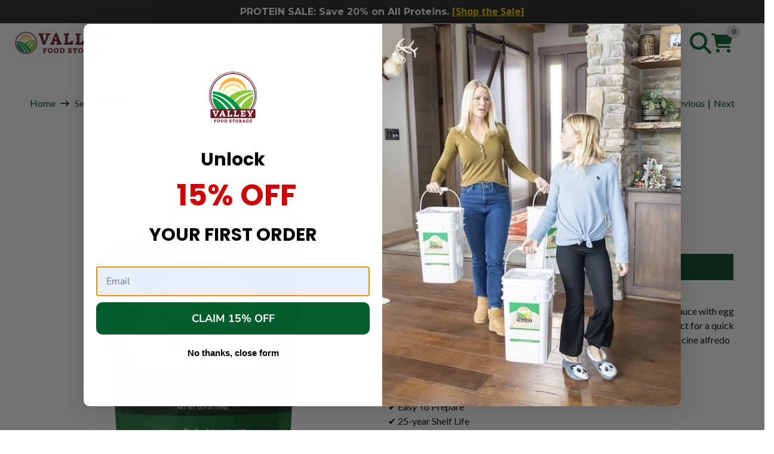

--- FILE ---
content_type: text/css
request_url: https://cdn16.zipify.com/b73547a91c7d34c6395db77bf51fc8c0269aa218/gb/943f87119669be3091d828e6d1fbea9f.css
body_size: 3721
content:
@font-face{font-family:"Alegreya Sans";font-style:italic;font-weight:100;src:url("https://cdn17.zipify.com/61a49ed67a440e3d9a05f1b0c2561261.woff2") format("woff2");unicode-range:U+0460-052F, U+1C80-1C88, U+20B4, U+2DE0-2DFF, U+A640-A69F, U+FE2E-FE2F;font-display:swap}@font-face{font-family:"Alegreya Sans";font-style:italic;font-weight:100;src:url("https://cdn17.zipify.com/33da95d51345c894c4edf17b72ca1909.woff2") format("woff2");unicode-range:U+0301, U+0400-045F, U+0490-0491, U+04B0-04B1, U+2116;font-display:swap}@font-face{font-family:"Alegreya Sans";font-style:italic;font-weight:100;src:url("https://cdn17.zipify.com/ba8d389a0cacc7ca5478acb6dc011231.woff2") format("woff2");unicode-range:U+1F00-1FFF;font-display:swap}@font-face{font-family:"Alegreya Sans";font-style:italic;font-weight:100;src:url("https://cdn17.zipify.com/9e0436e6ce5e33dcf411f46d5eec0cf5.woff2") format("woff2");unicode-range:U+0370-03FF;font-display:swap}@font-face{font-family:"Alegreya Sans";font-style:italic;font-weight:100;src:url("https://cdn17.zipify.com/62d0ac7359c9e0d057e3f70712c00436.woff2") format("woff2");unicode-range:U+0102-0103, U+0110-0111, U+0128-0129, U+0168-0169, U+01A0-01A1, U+01AF-01B0, U+0300-0301, U+0303-0304, U+0308-0309, U+0323, U+0329, U+1EA0-1EF9, U+20AB;font-display:swap}@font-face{font-family:"Alegreya Sans";font-style:italic;font-weight:100;src:url("https://cdn17.zipify.com/8209b989f46d80c07241cf25bac2c0b8.woff2") format("woff2");unicode-range:U+0100-02AF, U+0304, U+0308, U+0329, U+1E00-1E9F, U+1EF2-1EFF, U+2020, U+20A0-20AB, U+20AD-20CF, U+2113, U+2C60-2C7F, U+A720-A7FF;font-display:swap}@font-face{font-family:"Alegreya Sans";font-style:italic;font-weight:100;src:url("https://cdn17.zipify.com/caa6e3dd592bc15530796e879662f9fc.woff2") format("woff2");unicode-range:U+0000-00FF, U+0131, U+0152-0153, U+02BB-02BC, U+02C6, U+02DA, U+02DC, U+0304, U+0308, U+0329, U+2000-206F, U+2074, U+20AC, U+2122, U+2191, U+2193, U+2212, U+2215, U+FEFF, U+FFFD;font-display:swap}@font-face{font-family:"Alegreya Sans";font-style:italic;font-weight:300;src:url("https://cdn17.zipify.com/90ef24b99e979f180e08b4b6dad5151b.woff2") format("woff2");unicode-range:U+0460-052F, U+1C80-1C88, U+20B4, U+2DE0-2DFF, U+A640-A69F, U+FE2E-FE2F;font-display:swap}@font-face{font-family:"Alegreya Sans";font-style:italic;font-weight:300;src:url("https://cdn17.zipify.com/aa84bbafa8ec4ddc1f7184cba75ab5f3.woff2") format("woff2");unicode-range:U+0301, U+0400-045F, U+0490-0491, U+04B0-04B1, U+2116;font-display:swap}@font-face{font-family:"Alegreya Sans";font-style:italic;font-weight:300;src:url("https://cdn17.zipify.com/5761649a373596fc8af7111144a4ad80.woff2") format("woff2");unicode-range:U+1F00-1FFF;font-display:swap}@font-face{font-family:"Alegreya Sans";font-style:italic;font-weight:300;src:url("https://cdn17.zipify.com/6de1122dcf2ae8e38aec9d204b1a2392.woff2") format("woff2");unicode-range:U+0370-03FF;font-display:swap}@font-face{font-family:"Alegreya Sans";font-style:italic;font-weight:300;src:url("https://cdn17.zipify.com/b17b8e4c8b06df48e7426394d1881fc0.woff2") format("woff2");unicode-range:U+0102-0103, U+0110-0111, U+0128-0129, U+0168-0169, U+01A0-01A1, U+01AF-01B0, U+0300-0301, U+0303-0304, U+0308-0309, U+0323, U+0329, U+1EA0-1EF9, U+20AB;font-display:swap}@font-face{font-family:"Alegreya Sans";font-style:italic;font-weight:300;src:url("https://cdn17.zipify.com/802d681f4ec3f7cc6a694262adfba5fd.woff2") format("woff2");unicode-range:U+0100-02AF, U+0304, U+0308, U+0329, U+1E00-1E9F, U+1EF2-1EFF, U+2020, U+20A0-20AB, U+20AD-20CF, U+2113, U+2C60-2C7F, U+A720-A7FF;font-display:swap}@font-face{font-family:"Alegreya Sans";font-style:italic;font-weight:300;src:url("https://cdn17.zipify.com/92abc098d7c7fb060753526ed5fc0bee.woff2") format("woff2");unicode-range:U+0000-00FF, U+0131, U+0152-0153, U+02BB-02BC, U+02C6, U+02DA, U+02DC, U+0304, U+0308, U+0329, U+2000-206F, U+2074, U+20AC, U+2122, U+2191, U+2193, U+2212, U+2215, U+FEFF, U+FFFD;font-display:swap}@font-face{font-family:"Alegreya Sans";font-style:italic;font-weight:400;src:url("https://cdn17.zipify.com/62d34915e4855a4a45d560f470498496.woff2") format("woff2");unicode-range:U+0460-052F, U+1C80-1C88, U+20B4, U+2DE0-2DFF, U+A640-A69F, U+FE2E-FE2F;font-display:swap}@font-face{font-family:"Alegreya Sans";font-style:italic;font-weight:400;src:url("https://cdn17.zipify.com/3a4d5d4a495b2868a40d6df416863a9f.woff2") format("woff2");unicode-range:U+0301, U+0400-045F, U+0490-0491, U+04B0-04B1, U+2116;font-display:swap}@font-face{font-family:"Alegreya Sans";font-style:italic;font-weight:400;src:url("https://cdn17.zipify.com/26d6261c2c3e958f02d1923b732bcde5.woff2") format("woff2");unicode-range:U+1F00-1FFF;font-display:swap}@font-face{font-family:"Alegreya Sans";font-style:italic;font-weight:400;src:url("https://cdn17.zipify.com/37efa8dd146cf59988458db9bd16d2ca.woff2") format("woff2");unicode-range:U+0370-03FF;font-display:swap}@font-face{font-family:"Alegreya Sans";font-style:italic;font-weight:400;src:url("https://cdn17.zipify.com/16e1e37cbdf888d1a05f70a3fbb98dc5.woff2") format("woff2");unicode-range:U+0102-0103, U+0110-0111, U+0128-0129, U+0168-0169, U+01A0-01A1, U+01AF-01B0, U+0300-0301, U+0303-0304, U+0308-0309, U+0323, U+0329, U+1EA0-1EF9, U+20AB;font-display:swap}@font-face{font-family:"Alegreya Sans";font-style:italic;font-weight:400;src:url("https://cdn17.zipify.com/27a9dcc8535f43047c5c501d01bd93f5.woff2") format("woff2");unicode-range:U+0100-02AF, U+0304, U+0308, U+0329, U+1E00-1E9F, U+1EF2-1EFF, U+2020, U+20A0-20AB, U+20AD-20CF, U+2113, U+2C60-2C7F, U+A720-A7FF;font-display:swap}@font-face{font-family:"Alegreya Sans";font-style:italic;font-weight:400;src:url("https://cdn17.zipify.com/940a381c85055e34645725cb81af60a0.woff2") format("woff2");unicode-range:U+0000-00FF, U+0131, U+0152-0153, U+02BB-02BC, U+02C6, U+02DA, U+02DC, U+0304, U+0308, U+0329, U+2000-206F, U+2074, U+20AC, U+2122, U+2191, U+2193, U+2212, U+2215, U+FEFF, U+FFFD;font-display:swap}@font-face{font-family:"Alegreya Sans";font-style:italic;font-weight:500;src:url("https://cdn17.zipify.com/b8f65c6c5ff5666b88291dac35058734.woff2") format("woff2");unicode-range:U+0460-052F, U+1C80-1C88, U+20B4, U+2DE0-2DFF, U+A640-A69F, U+FE2E-FE2F;font-display:swap}@font-face{font-family:"Alegreya Sans";font-style:italic;font-weight:500;src:url("https://cdn17.zipify.com/ca6d90939b36bb437d22168875f27930.woff2") format("woff2");unicode-range:U+0301, U+0400-045F, U+0490-0491, U+04B0-04B1, U+2116;font-display:swap}@font-face{font-family:"Alegreya Sans";font-style:italic;font-weight:500;src:url("https://cdn17.zipify.com/cfbc42ec589b9864f7541dc13c034cb3.woff2") format("woff2");unicode-range:U+1F00-1FFF;font-display:swap}@font-face{font-family:"Alegreya Sans";font-style:italic;font-weight:500;src:url("https://cdn17.zipify.com/95ab6fa928f1615d801a81e7389d8eef.woff2") format("woff2");unicode-range:U+0370-03FF;font-display:swap}@font-face{font-family:"Alegreya Sans";font-style:italic;font-weight:500;src:url("https://cdn17.zipify.com/1ad6a4fc6e43f1f7eca068594645a244.woff2") format("woff2");unicode-range:U+0102-0103, U+0110-0111, U+0128-0129, U+0168-0169, U+01A0-01A1, U+01AF-01B0, U+0300-0301, U+0303-0304, U+0308-0309, U+0323, U+0329, U+1EA0-1EF9, U+20AB;font-display:swap}@font-face{font-family:"Alegreya Sans";font-style:italic;font-weight:500;src:url("https://cdn17.zipify.com/3a374e7051babf7553f1dda04e2022b8.woff2") format("woff2");unicode-range:U+0100-02AF, U+0304, U+0308, U+0329, U+1E00-1E9F, U+1EF2-1EFF, U+2020, U+20A0-20AB, U+20AD-20CF, U+2113, U+2C60-2C7F, U+A720-A7FF;font-display:swap}@font-face{font-family:"Alegreya Sans";font-style:italic;font-weight:500;src:url("https://cdn17.zipify.com/36c2e290cbd04326116a959910539d32.woff2") format("woff2");unicode-range:U+0000-00FF, U+0131, U+0152-0153, U+02BB-02BC, U+02C6, U+02DA, U+02DC, U+0304, U+0308, U+0329, U+2000-206F, U+2074, U+20AC, U+2122, U+2191, U+2193, U+2212, U+2215, U+FEFF, U+FFFD;font-display:swap}@font-face{font-family:"Alegreya Sans";font-style:italic;font-weight:700;src:url("https://cdn17.zipify.com/ca10aa584d91cefd9bd24bb4adf381be.woff2") format("woff2");unicode-range:U+0460-052F, U+1C80-1C88, U+20B4, U+2DE0-2DFF, U+A640-A69F, U+FE2E-FE2F;font-display:swap}@font-face{font-family:"Alegreya Sans";font-style:italic;font-weight:700;src:url("https://cdn17.zipify.com/740fbd0dda89084b0c62b9c44cd34d60.woff2") format("woff2");unicode-range:U+0301, U+0400-045F, U+0490-0491, U+04B0-04B1, U+2116;font-display:swap}@font-face{font-family:"Alegreya Sans";font-style:italic;font-weight:700;src:url("https://cdn17.zipify.com/7cf18a71347ab6ef69bc7312cca0a08a.woff2") format("woff2");unicode-range:U+1F00-1FFF;font-display:swap}@font-face{font-family:"Alegreya Sans";font-style:italic;font-weight:700;src:url("https://cdn17.zipify.com/4295ce29070ab0a48f16d877b725466f.woff2") format("woff2");unicode-range:U+0370-03FF;font-display:swap}@font-face{font-family:"Alegreya Sans";font-style:italic;font-weight:700;src:url("https://cdn17.zipify.com/87ac039c79b94ba2c942f308625aca71.woff2") format("woff2");unicode-range:U+0102-0103, U+0110-0111, U+0128-0129, U+0168-0169, U+01A0-01A1, U+01AF-01B0, U+0300-0301, U+0303-0304, U+0308-0309, U+0323, U+0329, U+1EA0-1EF9, U+20AB;font-display:swap}@font-face{font-family:"Alegreya Sans";font-style:italic;font-weight:700;src:url("https://cdn17.zipify.com/fc63f93cb324cd02aa2df861261f5e14.woff2") format("woff2");unicode-range:U+0100-02AF, U+0304, U+0308, U+0329, U+1E00-1E9F, U+1EF2-1EFF, U+2020, U+20A0-20AB, U+20AD-20CF, U+2113, U+2C60-2C7F, U+A720-A7FF;font-display:swap}@font-face{font-family:"Alegreya Sans";font-style:italic;font-weight:700;src:url("https://cdn17.zipify.com/757995f8359cec86dec599fb7f062298.woff2") format("woff2");unicode-range:U+0000-00FF, U+0131, U+0152-0153, U+02BB-02BC, U+02C6, U+02DA, U+02DC, U+0304, U+0308, U+0329, U+2000-206F, U+2074, U+20AC, U+2122, U+2191, U+2193, U+2212, U+2215, U+FEFF, U+FFFD;font-display:swap}@font-face{font-family:"Alegreya Sans";font-style:italic;font-weight:800;src:url("https://cdn17.zipify.com/bf1f765c2f1e256306f13adb70ea92c1.woff2") format("woff2");unicode-range:U+0460-052F, U+1C80-1C88, U+20B4, U+2DE0-2DFF, U+A640-A69F, U+FE2E-FE2F;font-display:swap}@font-face{font-family:"Alegreya Sans";font-style:italic;font-weight:800;src:url("https://cdn17.zipify.com/c66ef915b27da275caa66766f53069b0.woff2") format("woff2");unicode-range:U+0301, U+0400-045F, U+0490-0491, U+04B0-04B1, U+2116;font-display:swap}@font-face{font-family:"Alegreya Sans";font-style:italic;font-weight:800;src:url("https://cdn17.zipify.com/eec724aae2a6d9c124731af2fff11c6e.woff2") format("woff2");unicode-range:U+1F00-1FFF;font-display:swap}@font-face{font-family:"Alegreya Sans";font-style:italic;font-weight:800;src:url("https://cdn17.zipify.com/ca125f3dd83119e02653f1b36ce3ed0d.woff2") format("woff2");unicode-range:U+0370-03FF;font-display:swap}@font-face{font-family:"Alegreya Sans";font-style:italic;font-weight:800;src:url("https://cdn17.zipify.com/8b2bbce72ef797d555dbe4e253ddae39.woff2") format("woff2");unicode-range:U+0102-0103, U+0110-0111, U+0128-0129, U+0168-0169, U+01A0-01A1, U+01AF-01B0, U+0300-0301, U+0303-0304, U+0308-0309, U+0323, U+0329, U+1EA0-1EF9, U+20AB;font-display:swap}@font-face{font-family:"Alegreya Sans";font-style:italic;font-weight:800;src:url("https://cdn17.zipify.com/5fe476a71a55c1b4b109bf40a925623f.woff2") format("woff2");unicode-range:U+0100-02AF, U+0304, U+0308, U+0329, U+1E00-1E9F, U+1EF2-1EFF, U+2020, U+20A0-20AB, U+20AD-20CF, U+2113, U+2C60-2C7F, U+A720-A7FF;font-display:swap}@font-face{font-family:"Alegreya Sans";font-style:italic;font-weight:800;src:url("https://cdn17.zipify.com/655922e68654a6aa8350179a34e0f102.woff2") format("woff2");unicode-range:U+0000-00FF, U+0131, U+0152-0153, U+02BB-02BC, U+02C6, U+02DA, U+02DC, U+0304, U+0308, U+0329, U+2000-206F, U+2074, U+20AC, U+2122, U+2191, U+2193, U+2212, U+2215, U+FEFF, U+FFFD;font-display:swap}@font-face{font-family:"Alegreya Sans";font-style:italic;font-weight:900;src:url("https://cdn17.zipify.com/7d4100b6f5bcf9b0db8e1f78a3dd38b1.woff2") format("woff2");unicode-range:U+0460-052F, U+1C80-1C88, U+20B4, U+2DE0-2DFF, U+A640-A69F, U+FE2E-FE2F;font-display:swap}@font-face{font-family:"Alegreya Sans";font-style:italic;font-weight:900;src:url("https://cdn17.zipify.com/6a0a4c4531499acb1a34f45fd2d99a11.woff2") format("woff2");unicode-range:U+0301, U+0400-045F, U+0490-0491, U+04B0-04B1, U+2116;font-display:swap}@font-face{font-family:"Alegreya Sans";font-style:italic;font-weight:900;src:url("https://cdn17.zipify.com/c457a697cc9f27d5a361f00cb90a4f25.woff2") format("woff2");unicode-range:U+1F00-1FFF;font-display:swap}@font-face{font-family:"Alegreya Sans";font-style:italic;font-weight:900;src:url("https://cdn17.zipify.com/8791303c7e6e618e05b5400d90d403aa.woff2") format("woff2");unicode-range:U+0370-03FF;font-display:swap}@font-face{font-family:"Alegreya Sans";font-style:italic;font-weight:900;src:url("https://cdn17.zipify.com/1f5b3fba1cf1722646fbab195d418b18.woff2") format("woff2");unicode-range:U+0102-0103, U+0110-0111, U+0128-0129, U+0168-0169, U+01A0-01A1, U+01AF-01B0, U+0300-0301, U+0303-0304, U+0308-0309, U+0323, U+0329, U+1EA0-1EF9, U+20AB;font-display:swap}@font-face{font-family:"Alegreya Sans";font-style:italic;font-weight:900;src:url("https://cdn17.zipify.com/9e71c12b072243af5cea9371411edf1b.woff2") format("woff2");unicode-range:U+0100-02AF, U+0304, U+0308, U+0329, U+1E00-1E9F, U+1EF2-1EFF, U+2020, U+20A0-20AB, U+20AD-20CF, U+2113, U+2C60-2C7F, U+A720-A7FF;font-display:swap}@font-face{font-family:"Alegreya Sans";font-style:italic;font-weight:900;src:url("https://cdn17.zipify.com/9026252ae945284124a52b83d430a8e6.woff2") format("woff2");unicode-range:U+0000-00FF, U+0131, U+0152-0153, U+02BB-02BC, U+02C6, U+02DA, U+02DC, U+0304, U+0308, U+0329, U+2000-206F, U+2074, U+20AC, U+2122, U+2191, U+2193, U+2212, U+2215, U+FEFF, U+FFFD;font-display:swap}@font-face{font-family:"Alegreya Sans";font-style:normal;font-weight:100;src:url("https://cdn17.zipify.com/7fbea74fcec5a599dea93a2ba8cac667.woff2") format("woff2");unicode-range:U+0460-052F, U+1C80-1C88, U+20B4, U+2DE0-2DFF, U+A640-A69F, U+FE2E-FE2F;font-display:swap}@font-face{font-family:"Alegreya Sans";font-style:normal;font-weight:100;src:url("https://cdn17.zipify.com/af01953dba63723b2ec89e8ae7320e78.woff2") format("woff2");unicode-range:U+0301, U+0400-045F, U+0490-0491, U+04B0-04B1, U+2116;font-display:swap}@font-face{font-family:"Alegreya Sans";font-style:normal;font-weight:100;src:url("https://cdn17.zipify.com/6b2f63ab9c269fddf1f15dbbd87ca9ac.woff2") format("woff2");unicode-range:U+1F00-1FFF;font-display:swap}@font-face{font-family:"Alegreya Sans";font-style:normal;font-weight:100;src:url("https://cdn17.zipify.com/df12b5d619cedf814f447dd9afc8c4ff.woff2") format("woff2");unicode-range:U+0370-03FF;font-display:swap}@font-face{font-family:"Alegreya Sans";font-style:normal;font-weight:100;src:url("https://cdn17.zipify.com/dfe239bc0f18840a18854f88da389bee.woff2") format("woff2");unicode-range:U+0102-0103, U+0110-0111, U+0128-0129, U+0168-0169, U+01A0-01A1, U+01AF-01B0, U+0300-0301, U+0303-0304, U+0308-0309, U+0323, U+0329, U+1EA0-1EF9, U+20AB;font-display:swap}@font-face{font-family:"Alegreya Sans";font-style:normal;font-weight:100;src:url("https://cdn17.zipify.com/92cb36c44f21a3b30f5d822ca40f7cee.woff2") format("woff2");unicode-range:U+0100-02AF, U+0304, U+0308, U+0329, U+1E00-1E9F, U+1EF2-1EFF, U+2020, U+20A0-20AB, U+20AD-20CF, U+2113, U+2C60-2C7F, U+A720-A7FF;font-display:swap}@font-face{font-family:"Alegreya Sans";font-style:normal;font-weight:100;src:url("https://cdn17.zipify.com/679b4264d156c0af6282c9ed538cef94.woff2") format("woff2");unicode-range:U+0000-00FF, U+0131, U+0152-0153, U+02BB-02BC, U+02C6, U+02DA, U+02DC, U+0304, U+0308, U+0329, U+2000-206F, U+2074, U+20AC, U+2122, U+2191, U+2193, U+2212, U+2215, U+FEFF, U+FFFD;font-display:swap}@font-face{font-family:"Alegreya Sans";font-style:normal;font-weight:300;src:url("https://cdn17.zipify.com/257d651d415d70082d5a411d41bcfa70.woff2") format("woff2");unicode-range:U+0460-052F, U+1C80-1C88, U+20B4, U+2DE0-2DFF, U+A640-A69F, U+FE2E-FE2F;font-display:swap}@font-face{font-family:"Alegreya Sans";font-style:normal;font-weight:300;src:url("https://cdn17.zipify.com/add145b7b07757693bc7222d023bfed8.woff2") format("woff2");unicode-range:U+0301, U+0400-045F, U+0490-0491, U+04B0-04B1, U+2116;font-display:swap}@font-face{font-family:"Alegreya Sans";font-style:normal;font-weight:300;src:url("https://cdn17.zipify.com/9745424e2dd96295699d373a0a6c050f.woff2") format("woff2");unicode-range:U+1F00-1FFF;font-display:swap}@font-face{font-family:"Alegreya Sans";font-style:normal;font-weight:300;src:url("https://cdn17.zipify.com/7cd7a62839d257c22d7ca329f0404685.woff2") format("woff2");unicode-range:U+0370-03FF;font-display:swap}@font-face{font-family:"Alegreya Sans";font-style:normal;font-weight:300;src:url("https://cdn17.zipify.com/025c7dd200669ab89d8a86ef3d6db1b8.woff2") format("woff2");unicode-range:U+0102-0103, U+0110-0111, U+0128-0129, U+0168-0169, U+01A0-01A1, U+01AF-01B0, U+0300-0301, U+0303-0304, U+0308-0309, U+0323, U+0329, U+1EA0-1EF9, U+20AB;font-display:swap}@font-face{font-family:"Alegreya Sans";font-style:normal;font-weight:300;src:url("https://cdn17.zipify.com/60741ddc7411bda3f97c1259144ef0be.woff2") format("woff2");unicode-range:U+0100-02AF, U+0304, U+0308, U+0329, U+1E00-1E9F, U+1EF2-1EFF, U+2020, U+20A0-20AB, U+20AD-20CF, U+2113, U+2C60-2C7F, U+A720-A7FF;font-display:swap}@font-face{font-family:"Alegreya Sans";font-style:normal;font-weight:300;src:url("https://cdn17.zipify.com/50abd656db15483260eb5ac88e5917e4.woff2") format("woff2");unicode-range:U+0000-00FF, U+0131, U+0152-0153, U+02BB-02BC, U+02C6, U+02DA, U+02DC, U+0304, U+0308, U+0329, U+2000-206F, U+2074, U+20AC, U+2122, U+2191, U+2193, U+2212, U+2215, U+FEFF, U+FFFD;font-display:swap}@font-face{font-family:"Alegreya Sans";font-style:normal;font-weight:400;src:url("https://cdn17.zipify.com/26b0554fe17d267b259bda7c20e0677b.woff2") format("woff2");unicode-range:U+0460-052F, U+1C80-1C88, U+20B4, U+2DE0-2DFF, U+A640-A69F, U+FE2E-FE2F;font-display:swap}@font-face{font-family:"Alegreya Sans";font-style:normal;font-weight:400;src:url("https://cdn17.zipify.com/41153e2c007588920847d0d1b5b76ee6.woff2") format("woff2");unicode-range:U+0301, U+0400-045F, U+0490-0491, U+04B0-04B1, U+2116;font-display:swap}@font-face{font-family:"Alegreya Sans";font-style:normal;font-weight:400;src:url("https://cdn17.zipify.com/77b6ce5f5fdbda19b4f5e8aaf0d708b1.woff2") format("woff2");unicode-range:U+1F00-1FFF;font-display:swap}@font-face{font-family:"Alegreya Sans";font-style:normal;font-weight:400;src:url("https://cdn17.zipify.com/19d47e14d3d1173786023be1fa6f7150.woff2") format("woff2");unicode-range:U+0370-03FF;font-display:swap}@font-face{font-family:"Alegreya Sans";font-style:normal;font-weight:400;src:url("https://cdn17.zipify.com/3ea25a7a0b238ae43e92ffb89f79c128.woff2") format("woff2");unicode-range:U+0102-0103, U+0110-0111, U+0128-0129, U+0168-0169, U+01A0-01A1, U+01AF-01B0, U+0300-0301, U+0303-0304, U+0308-0309, U+0323, U+0329, U+1EA0-1EF9, U+20AB;font-display:swap}@font-face{font-family:"Alegreya Sans";font-style:normal;font-weight:400;src:url("https://cdn17.zipify.com/d6e7d886e5585e9eee9ae5d1a8d8aa2e.woff2") format("woff2");unicode-range:U+0100-02AF, U+0304, U+0308, U+0329, U+1E00-1E9F, U+1EF2-1EFF, U+2020, U+20A0-20AB, U+20AD-20CF, U+2113, U+2C60-2C7F, U+A720-A7FF;font-display:swap}@font-face{font-family:"Alegreya Sans";font-style:normal;font-weight:400;src:url("https://cdn17.zipify.com/03c529309f6674452a55be22f208cf2d.woff2") format("woff2");unicode-range:U+0000-00FF, U+0131, U+0152-0153, U+02BB-02BC, U+02C6, U+02DA, U+02DC, U+0304, U+0308, U+0329, U+2000-206F, U+2074, U+20AC, U+2122, U+2191, U+2193, U+2212, U+2215, U+FEFF, U+FFFD;font-display:swap}@font-face{font-family:"Alegreya Sans";font-style:normal;font-weight:500;src:url("https://cdn17.zipify.com/7d5dedd5ebcab1f2a08dcb5ff529f659.woff2") format("woff2");unicode-range:U+0460-052F, U+1C80-1C88, U+20B4, U+2DE0-2DFF, U+A640-A69F, U+FE2E-FE2F;font-display:swap}@font-face{font-family:"Alegreya Sans";font-style:normal;font-weight:500;src:url("https://cdn17.zipify.com/1e734ed25c8e98796d4dd5cb2c07b78f.woff2") format("woff2");unicode-range:U+0301, U+0400-045F, U+0490-0491, U+04B0-04B1, U+2116;font-display:swap}@font-face{font-family:"Alegreya Sans";font-style:normal;font-weight:500;src:url("https://cdn17.zipify.com/a90e40f746e73acadd306f5586e8bfc0.woff2") format("woff2");unicode-range:U+1F00-1FFF;font-display:swap}@font-face{font-family:"Alegreya Sans";font-style:normal;font-weight:500;src:url("https://cdn17.zipify.com/8b5c19b0f4be3a2c1154b698a668c3dc.woff2") format("woff2");unicode-range:U+0370-03FF;font-display:swap}@font-face{font-family:"Alegreya Sans";font-style:normal;font-weight:500;src:url("https://cdn17.zipify.com/8473cb5c2bde6e228cc15103912d4d4c.woff2") format("woff2");unicode-range:U+0102-0103, U+0110-0111, U+0128-0129, U+0168-0169, U+01A0-01A1, U+01AF-01B0, U+0300-0301, U+0303-0304, U+0308-0309, U+0323, U+0329, U+1EA0-1EF9, U+20AB;font-display:swap}@font-face{font-family:"Alegreya Sans";font-style:normal;font-weight:500;src:url("https://cdn17.zipify.com/72dca5f392918dd63327d753e433b542.woff2") format("woff2");unicode-range:U+0100-02AF, U+0304, U+0308, U+0329, U+1E00-1E9F, U+1EF2-1EFF, U+2020, U+20A0-20AB, U+20AD-20CF, U+2113, U+2C60-2C7F, U+A720-A7FF;font-display:swap}@font-face{font-family:"Alegreya Sans";font-style:normal;font-weight:500;src:url("https://cdn17.zipify.com/6add020efac9e37e4de0ecf140cc02b4.woff2") format("woff2");unicode-range:U+0000-00FF, U+0131, U+0152-0153, U+02BB-02BC, U+02C6, U+02DA, U+02DC, U+0304, U+0308, U+0329, U+2000-206F, U+2074, U+20AC, U+2122, U+2191, U+2193, U+2212, U+2215, U+FEFF, U+FFFD;font-display:swap}@font-face{font-family:"Alegreya Sans";font-style:normal;font-weight:700;src:url("https://cdn17.zipify.com/367474f3fb0e2f2360ca0837c547bbdd.woff2") format("woff2");unicode-range:U+0460-052F, U+1C80-1C88, U+20B4, U+2DE0-2DFF, U+A640-A69F, U+FE2E-FE2F;font-display:swap}@font-face{font-family:"Alegreya Sans";font-style:normal;font-weight:700;src:url("https://cdn17.zipify.com/02e1c5ceac331d00556643e4ca1b7eb6.woff2") format("woff2");unicode-range:U+0301, U+0400-045F, U+0490-0491, U+04B0-04B1, U+2116;font-display:swap}@font-face{font-family:"Alegreya Sans";font-style:normal;font-weight:700;src:url("https://cdn17.zipify.com/cfda34856c91adcaa8e5314b7ee6c775.woff2") format("woff2");unicode-range:U+1F00-1FFF;font-display:swap}@font-face{font-family:"Alegreya Sans";font-style:normal;font-weight:700;src:url("https://cdn17.zipify.com/43a9e0e9b5b1b6a3a3e19284c39e032d.woff2") format("woff2");unicode-range:U+0370-03FF;font-display:swap}@font-face{font-family:"Alegreya Sans";font-style:normal;font-weight:700;src:url("https://cdn17.zipify.com/70afb534dbc73b72fe83bb1eb85c3f65.woff2") format("woff2");unicode-range:U+0102-0103, U+0110-0111, U+0128-0129, U+0168-0169, U+01A0-01A1, U+01AF-01B0, U+0300-0301, U+0303-0304, U+0308-0309, U+0323, U+0329, U+1EA0-1EF9, U+20AB;font-display:swap}@font-face{font-family:"Alegreya Sans";font-style:normal;font-weight:700;src:url("https://cdn17.zipify.com/182f01f3fd0826a66c617899c16bb9fd.woff2") format("woff2");unicode-range:U+0100-02AF, U+0304, U+0308, U+0329, U+1E00-1E9F, U+1EF2-1EFF, U+2020, U+20A0-20AB, U+20AD-20CF, U+2113, U+2C60-2C7F, U+A720-A7FF;font-display:swap}@font-face{font-family:"Alegreya Sans";font-style:normal;font-weight:700;src:url("https://cdn17.zipify.com/d490deb243972e9203c4436bc8ad672a.woff2") format("woff2");unicode-range:U+0000-00FF, U+0131, U+0152-0153, U+02BB-02BC, U+02C6, U+02DA, U+02DC, U+0304, U+0308, U+0329, U+2000-206F, U+2074, U+20AC, U+2122, U+2191, U+2193, U+2212, U+2215, U+FEFF, U+FFFD;font-display:swap}@font-face{font-family:"Alegreya Sans";font-style:normal;font-weight:800;src:url("https://cdn17.zipify.com/a08a95d1b3c81a1bd7f92a6403ca7aee.woff2") format("woff2");unicode-range:U+0460-052F, U+1C80-1C88, U+20B4, U+2DE0-2DFF, U+A640-A69F, U+FE2E-FE2F;font-display:swap}@font-face{font-family:"Alegreya Sans";font-style:normal;font-weight:800;src:url("https://cdn17.zipify.com/e6d128385fa2dfde01a38ea40c513231.woff2") format("woff2");unicode-range:U+0301, U+0400-045F, U+0490-0491, U+04B0-04B1, U+2116;font-display:swap}@font-face{font-family:"Alegreya Sans";font-style:normal;font-weight:800;src:url("https://cdn17.zipify.com/012e7eba54ce675983deb26cdc531d67.woff2") format("woff2");unicode-range:U+1F00-1FFF;font-display:swap}@font-face{font-family:"Alegreya Sans";font-style:normal;font-weight:800;src:url("https://cdn17.zipify.com/aea71bdf9bc98008407e10d582efd8de.woff2") format("woff2");unicode-range:U+0370-03FF;font-display:swap}@font-face{font-family:"Alegreya Sans";font-style:normal;font-weight:800;src:url("https://cdn17.zipify.com/922675fc388b2fc7c591472c8b579bde.woff2") format("woff2");unicode-range:U+0102-0103, U+0110-0111, U+0128-0129, U+0168-0169, U+01A0-01A1, U+01AF-01B0, U+0300-0301, U+0303-0304, U+0308-0309, U+0323, U+0329, U+1EA0-1EF9, U+20AB;font-display:swap}@font-face{font-family:"Alegreya Sans";font-style:normal;font-weight:800;src:url("https://cdn17.zipify.com/bc5b62eab315f853fe178391f9ba8f9c.woff2") format("woff2");unicode-range:U+0100-02AF, U+0304, U+0308, U+0329, U+1E00-1E9F, U+1EF2-1EFF, U+2020, U+20A0-20AB, U+20AD-20CF, U+2113, U+2C60-2C7F, U+A720-A7FF;font-display:swap}@font-face{font-family:"Alegreya Sans";font-style:normal;font-weight:800;src:url("https://cdn17.zipify.com/5fa5c99226eccb84f06b601eaba36b19.woff2") format("woff2");unicode-range:U+0000-00FF, U+0131, U+0152-0153, U+02BB-02BC, U+02C6, U+02DA, U+02DC, U+0304, U+0308, U+0329, U+2000-206F, U+2074, U+20AC, U+2122, U+2191, U+2193, U+2212, U+2215, U+FEFF, U+FFFD;font-display:swap}@font-face{font-family:"Alegreya Sans";font-style:normal;font-weight:900;src:url("https://cdn17.zipify.com/ad0c7740991ff400599a000f65fa2426.woff2") format("woff2");unicode-range:U+0460-052F, U+1C80-1C88, U+20B4, U+2DE0-2DFF, U+A640-A69F, U+FE2E-FE2F;font-display:swap}@font-face{font-family:"Alegreya Sans";font-style:normal;font-weight:900;src:url("https://cdn17.zipify.com/a40be4523d0c0829ff1b8d1c137ef7c8.woff2") format("woff2");unicode-range:U+0301, U+0400-045F, U+0490-0491, U+04B0-04B1, U+2116;font-display:swap}@font-face{font-family:"Alegreya Sans";font-style:normal;font-weight:900;src:url("https://cdn17.zipify.com/d6bf268f8e9b801b3f19611d00ebd840.woff2") format("woff2");unicode-range:U+1F00-1FFF;font-display:swap}@font-face{font-family:"Alegreya Sans";font-style:normal;font-weight:900;src:url("https://cdn17.zipify.com/965a23345f538e066e93e304f7178161.woff2") format("woff2");unicode-range:U+0370-03FF;font-display:swap}@font-face{font-family:"Alegreya Sans";font-style:normal;font-weight:900;src:url("https://cdn17.zipify.com/f02a6a95e97836ce01b3bda7d38ba3c2.woff2") format("woff2");unicode-range:U+0102-0103, U+0110-0111, U+0128-0129, U+0168-0169, U+01A0-01A1, U+01AF-01B0, U+0300-0301, U+0303-0304, U+0308-0309, U+0323, U+0329, U+1EA0-1EF9, U+20AB;font-display:swap}@font-face{font-family:"Alegreya Sans";font-style:normal;font-weight:900;src:url("https://cdn17.zipify.com/8fce64f5a96a8dad8e05358e926ae901.woff2") format("woff2");unicode-range:U+0100-02AF, U+0304, U+0308, U+0329, U+1E00-1E9F, U+1EF2-1EFF, U+2020, U+20A0-20AB, U+20AD-20CF, U+2113, U+2C60-2C7F, U+A720-A7FF;font-display:swap}@font-face{font-family:"Alegreya Sans";font-style:normal;font-weight:900;src:url("https://cdn17.zipify.com/c8fb92f635f546ca40dc7f95b5aecced.woff2") format("woff2");unicode-range:U+0000-00FF, U+0131, U+0152-0153, U+02BB-02BC, U+02C6, U+02DA, U+02DC, U+0304, U+0308, U+0329, U+2000-206F, U+2074, U+20AC, U+2122, U+2191, U+2193, U+2212, U+2215, U+FEFF, U+FFFD;font-display:swap}@font-face{font-family:"Lato";font-style:italic;font-weight:100;src:url("https://cdn17.zipify.com/c50e21cdf4431b6dfaecf9a502d084f8.woff2") format("woff2");unicode-range:U+0100-02AF, U+0304, U+0308, U+0329, U+1E00-1E9F, U+1EF2-1EFF, U+2020, U+20A0-20AB, U+20AD-20CF, U+2113, U+2C60-2C7F, U+A720-A7FF;font-display:swap}@font-face{font-family:"Lato";font-style:italic;font-weight:100;src:url("https://cdn17.zipify.com/cefd178ee72b6201bf3ca164945efc46.woff2") format("woff2");unicode-range:U+0000-00FF, U+0131, U+0152-0153, U+02BB-02BC, U+02C6, U+02DA, U+02DC, U+0304, U+0308, U+0329, U+2000-206F, U+2074, U+20AC, U+2122, U+2191, U+2193, U+2212, U+2215, U+FEFF, U+FFFD;font-display:swap}@font-face{font-family:"Lato";font-style:italic;font-weight:300;src:url("https://cdn17.zipify.com/240405b5d7f2fd45b47a6bcf9e32f644.woff2") format("woff2");unicode-range:U+0100-02AF, U+0304, U+0308, U+0329, U+1E00-1E9F, U+1EF2-1EFF, U+2020, U+20A0-20AB, U+20AD-20CF, U+2113, U+2C60-2C7F, U+A720-A7FF;font-display:swap}@font-face{font-family:"Lato";font-style:italic;font-weight:300;src:url("https://cdn17.zipify.com/9c3eec60f1c12b1814f6602d27ec6441.woff2") format("woff2");unicode-range:U+0000-00FF, U+0131, U+0152-0153, U+02BB-02BC, U+02C6, U+02DA, U+02DC, U+0304, U+0308, U+0329, U+2000-206F, U+2074, U+20AC, U+2122, U+2191, U+2193, U+2212, U+2215, U+FEFF, U+FFFD;font-display:swap}@font-face{font-family:"Lato";font-style:italic;font-weight:400;src:url("https://cdn17.zipify.com/c858f9b1a6f2c84b1a50efc254c6fe39.woff2") format("woff2");unicode-range:U+0100-02AF, U+0304, U+0308, U+0329, U+1E00-1E9F, U+1EF2-1EFF, U+2020, U+20A0-20AB, U+20AD-20CF, U+2113, U+2C60-2C7F, U+A720-A7FF;font-display:swap}@font-face{font-family:"Lato";font-style:italic;font-weight:400;src:url("https://cdn17.zipify.com/1505dcab9d5a7cbd5a01472254e6595b.woff2") format("woff2");unicode-range:U+0000-00FF, U+0131, U+0152-0153, U+02BB-02BC, U+02C6, U+02DA, U+02DC, U+0304, U+0308, U+0329, U+2000-206F, U+2074, U+20AC, U+2122, U+2191, U+2193, U+2212, U+2215, U+FEFF, U+FFFD;font-display:swap}@font-face{font-family:"Lato";font-style:italic;font-weight:700;src:url("https://cdn17.zipify.com/572ee5a49a3daf79b1bb3a3f0ffec246.woff2") format("woff2");unicode-range:U+0100-02AF, U+0304, U+0308, U+0329, U+1E00-1E9F, U+1EF2-1EFF, U+2020, U+20A0-20AB, U+20AD-20CF, U+2113, U+2C60-2C7F, U+A720-A7FF;font-display:swap}@font-face{font-family:"Lato";font-style:italic;font-weight:700;src:url("https://cdn17.zipify.com/2f952c1d4bbbd1b2f94091ae1c512357.woff2") format("woff2");unicode-range:U+0000-00FF, U+0131, U+0152-0153, U+02BB-02BC, U+02C6, U+02DA, U+02DC, U+0304, U+0308, U+0329, U+2000-206F, U+2074, U+20AC, U+2122, U+2191, U+2193, U+2212, U+2215, U+FEFF, U+FFFD;font-display:swap}@font-face{font-family:"Lato";font-style:italic;font-weight:900;src:url("https://cdn17.zipify.com/cea3e5c9777e68e7719a242fb9964c75.woff2") format("woff2");unicode-range:U+0100-02AF, U+0304, U+0308, U+0329, U+1E00-1E9F, U+1EF2-1EFF, U+2020, U+20A0-20AB, U+20AD-20CF, U+2113, U+2C60-2C7F, U+A720-A7FF;font-display:swap}@font-face{font-family:"Lato";font-style:italic;font-weight:900;src:url("https://cdn17.zipify.com/dbbbabcac580eecc0ffefba62127fe7f.woff2") format("woff2");unicode-range:U+0000-00FF, U+0131, U+0152-0153, U+02BB-02BC, U+02C6, U+02DA, U+02DC, U+0304, U+0308, U+0329, U+2000-206F, U+2074, U+20AC, U+2122, U+2191, U+2193, U+2212, U+2215, U+FEFF, U+FFFD;font-display:swap}@font-face{font-family:"Lato";font-style:normal;font-weight:100;src:url("https://cdn17.zipify.com/9dd23ab8e851b7e31964d7ba10ed10af.woff2") format("woff2");unicode-range:U+0100-02AF, U+0304, U+0308, U+0329, U+1E00-1E9F, U+1EF2-1EFF, U+2020, U+20A0-20AB, U+20AD-20CF, U+2113, U+2C60-2C7F, U+A720-A7FF;font-display:swap}@font-face{font-family:"Lato";font-style:normal;font-weight:100;src:url("https://cdn17.zipify.com/816d95a45d019ad06908231c9584ec03.woff2") format("woff2");unicode-range:U+0000-00FF, U+0131, U+0152-0153, U+02BB-02BC, U+02C6, U+02DA, U+02DC, U+0304, U+0308, U+0329, U+2000-206F, U+2074, U+20AC, U+2122, U+2191, U+2193, U+2212, U+2215, U+FEFF, U+FFFD;font-display:swap}@font-face{font-family:"Lato";font-style:normal;font-weight:300;src:url("https://cdn17.zipify.com/5396d177b727ae5121d49fda50183c3b.woff2") format("woff2");unicode-range:U+0100-02AF, U+0304, U+0308, U+0329, U+1E00-1E9F, U+1EF2-1EFF, U+2020, U+20A0-20AB, U+20AD-20CF, U+2113, U+2C60-2C7F, U+A720-A7FF;font-display:swap}@font-face{font-family:"Lato";font-style:normal;font-weight:300;src:url("https://cdn17.zipify.com/268d01e94fa0e3a13787891fe19f739c.woff2") format("woff2");unicode-range:U+0000-00FF, U+0131, U+0152-0153, U+02BB-02BC, U+02C6, U+02DA, U+02DC, U+0304, U+0308, U+0329, U+2000-206F, U+2074, U+20AC, U+2122, U+2191, U+2193, U+2212, U+2215, U+FEFF, U+FFFD;font-display:swap}@font-face{font-family:"Lato";font-style:normal;font-weight:400;src:url("https://cdn17.zipify.com/372d9cf6e4822b41d014fcc9de0a979a.woff2") format("woff2");unicode-range:U+0100-02AF, U+0304, U+0308, U+0329, U+1E00-1E9F, U+1EF2-1EFF, U+2020, U+20A0-20AB, U+20AD-20CF, U+2113, U+2C60-2C7F, U+A720-A7FF;font-display:swap}@font-face{font-family:"Lato";font-style:normal;font-weight:400;src:url("https://cdn17.zipify.com/b7d6b48d8d12946dc808ff39aed6c460.woff2") format("woff2");unicode-range:U+0000-00FF, U+0131, U+0152-0153, U+02BB-02BC, U+02C6, U+02DA, U+02DC, U+0304, U+0308, U+0329, U+2000-206F, U+2074, U+20AC, U+2122, U+2191, U+2193, U+2212, U+2215, U+FEFF, U+FFFD;font-display:swap}@font-face{font-family:"Lato";font-style:normal;font-weight:700;src:url("https://cdn17.zipify.com/f07093b23087bde42e34448bcbad3f78.woff2") format("woff2");unicode-range:U+0100-02AF, U+0304, U+0308, U+0329, U+1E00-1E9F, U+1EF2-1EFF, U+2020, U+20A0-20AB, U+20AD-20CF, U+2113, U+2C60-2C7F, U+A720-A7FF;font-display:swap}@font-face{font-family:"Lato";font-style:normal;font-weight:700;src:url("https://cdn17.zipify.com/017598645bcc882a3610effe171c2ca3.woff2") format("woff2");unicode-range:U+0000-00FF, U+0131, U+0152-0153, U+02BB-02BC, U+02C6, U+02DA, U+02DC, U+0304, U+0308, U+0329, U+2000-206F, U+2074, U+20AC, U+2122, U+2191, U+2193, U+2212, U+2215, U+FEFF, U+FFFD;font-display:swap}@font-face{font-family:"Lato";font-style:normal;font-weight:900;src:url("https://cdn17.zipify.com/c5a05a4e2a52b4590fbb511cc93b5045.woff2") format("woff2");unicode-range:U+0100-02AF, U+0304, U+0308, U+0329, U+1E00-1E9F, U+1EF2-1EFF, U+2020, U+20A0-20AB, U+20AD-20CF, U+2113, U+2C60-2C7F, U+A720-A7FF;font-display:swap}@font-face{font-family:"Lato";font-style:normal;font-weight:900;src:url("https://cdn17.zipify.com/cf5ec3859b05de1b9351ab934b937417.woff2") format("woff2");unicode-range:U+0000-00FF, U+0131, U+0152-0153, U+02BB-02BC, U+02C6, U+02DA, U+02DC, U+0304, U+0308, U+0329, U+2000-206F, U+2074, U+20AC, U+2122, U+2191, U+2193, U+2212, U+2215, U+FEFF, U+FFFD;font-display:swap}@font-face{font-family:"Alegreya Sans";font-style:italic;font-weight:100;src:url("https://cdn17.zipify.com/9e0436e6ce5e33dcf411f46d5eec0cf5.woff2") format("woff2");unicode-range:U+0370-0377, U+037A-037F, U+0384-038A, U+038C, U+038E-03A1, U+03A3-03FF;font-display:swap}@font-face{font-family:"Alegreya Sans";font-style:italic;font-weight:100;src:url("https://cdn17.zipify.com/8209b989f46d80c07241cf25bac2c0b8.woff2") format("woff2");unicode-range:U+0100-02AF, U+0304, U+0308, U+0329, U+1E00-1E9F, U+1EF2-1EFF, U+2020, U+20A0-20AB, U+20AD-20C0, U+2113, U+2C60-2C7F, U+A720-A7FF;font-display:swap}@font-face{font-family:"Alegreya Sans";font-style:italic;font-weight:300;src:url("https://cdn17.zipify.com/6de1122dcf2ae8e38aec9d204b1a2392.woff2") format("woff2");unicode-range:U+0370-0377, U+037A-037F, U+0384-038A, U+038C, U+038E-03A1, U+03A3-03FF;font-display:swap}@font-face{font-family:"Alegreya Sans";font-style:italic;font-weight:300;src:url("https://cdn17.zipify.com/802d681f4ec3f7cc6a694262adfba5fd.woff2") format("woff2");unicode-range:U+0100-02AF, U+0304, U+0308, U+0329, U+1E00-1E9F, U+1EF2-1EFF, U+2020, U+20A0-20AB, U+20AD-20C0, U+2113, U+2C60-2C7F, U+A720-A7FF;font-display:swap}@font-face{font-family:"Alegreya Sans";font-style:italic;font-weight:400;src:url("https://cdn17.zipify.com/37efa8dd146cf59988458db9bd16d2ca.woff2") format("woff2");unicode-range:U+0370-0377, U+037A-037F, U+0384-038A, U+038C, U+038E-03A1, U+03A3-03FF;font-display:swap}@font-face{font-family:"Alegreya Sans";font-style:italic;font-weight:400;src:url("https://cdn17.zipify.com/27a9dcc8535f43047c5c501d01bd93f5.woff2") format("woff2");unicode-range:U+0100-02AF, U+0304, U+0308, U+0329, U+1E00-1E9F, U+1EF2-1EFF, U+2020, U+20A0-20AB, U+20AD-20C0, U+2113, U+2C60-2C7F, U+A720-A7FF;font-display:swap}@font-face{font-family:"Alegreya Sans";font-style:italic;font-weight:500;src:url("https://cdn17.zipify.com/95ab6fa928f1615d801a81e7389d8eef.woff2") format("woff2");unicode-range:U+0370-0377, U+037A-037F, U+0384-038A, U+038C, U+038E-03A1, U+03A3-03FF;font-display:swap}@font-face{font-family:"Alegreya Sans";font-style:italic;font-weight:500;src:url("https://cdn17.zipify.com/3a374e7051babf7553f1dda04e2022b8.woff2") format("woff2");unicode-range:U+0100-02AF, U+0304, U+0308, U+0329, U+1E00-1E9F, U+1EF2-1EFF, U+2020, U+20A0-20AB, U+20AD-20C0, U+2113, U+2C60-2C7F, U+A720-A7FF;font-display:swap}@font-face{font-family:"Alegreya Sans";font-style:italic;font-weight:700;src:url("https://cdn17.zipify.com/4295ce29070ab0a48f16d877b725466f.woff2") format("woff2");unicode-range:U+0370-0377, U+037A-037F, U+0384-038A, U+038C, U+038E-03A1, U+03A3-03FF;font-display:swap}@font-face{font-family:"Alegreya Sans";font-style:italic;font-weight:700;src:url("https://cdn17.zipify.com/fc63f93cb324cd02aa2df861261f5e14.woff2") format("woff2");unicode-range:U+0100-02AF, U+0304, U+0308, U+0329, U+1E00-1E9F, U+1EF2-1EFF, U+2020, U+20A0-20AB, U+20AD-20C0, U+2113, U+2C60-2C7F, U+A720-A7FF;font-display:swap}@font-face{font-family:"Alegreya Sans";font-style:italic;font-weight:800;src:url("https://cdn17.zipify.com/ca125f3dd83119e02653f1b36ce3ed0d.woff2") format("woff2");unicode-range:U+0370-0377, U+037A-037F, U+0384-038A, U+038C, U+038E-03A1, U+03A3-03FF;font-display:swap}@font-face{font-family:"Alegreya Sans";font-style:italic;font-weight:800;src:url("https://cdn17.zipify.com/5fe476a71a55c1b4b109bf40a925623f.woff2") format("woff2");unicode-range:U+0100-02AF, U+0304, U+0308, U+0329, U+1E00-1E9F, U+1EF2-1EFF, U+2020, U+20A0-20AB, U+20AD-20C0, U+2113, U+2C60-2C7F, U+A720-A7FF;font-display:swap}@font-face{font-family:"Alegreya Sans";font-style:italic;font-weight:900;src:url("https://cdn17.zipify.com/8791303c7e6e618e05b5400d90d403aa.woff2") format("woff2");unicode-range:U+0370-0377, U+037A-037F, U+0384-038A, U+038C, U+038E-03A1, U+03A3-03FF;font-display:swap}@font-face{font-family:"Alegreya Sans";font-style:italic;font-weight:900;src:url("https://cdn17.zipify.com/9e71c12b072243af5cea9371411edf1b.woff2") format("woff2");unicode-range:U+0100-02AF, U+0304, U+0308, U+0329, U+1E00-1E9F, U+1EF2-1EFF, U+2020, U+20A0-20AB, U+20AD-20C0, U+2113, U+2C60-2C7F, U+A720-A7FF;font-display:swap}@font-face{font-family:"Alegreya Sans";font-style:normal;font-weight:100;src:url("https://cdn17.zipify.com/df12b5d619cedf814f447dd9afc8c4ff.woff2") format("woff2");unicode-range:U+0370-0377, U+037A-037F, U+0384-038A, U+038C, U+038E-03A1, U+03A3-03FF;font-display:swap}@font-face{font-family:"Alegreya Sans";font-style:normal;font-weight:100;src:url("https://cdn17.zipify.com/92cb36c44f21a3b30f5d822ca40f7cee.woff2") format("woff2");unicode-range:U+0100-02AF, U+0304, U+0308, U+0329, U+1E00-1E9F, U+1EF2-1EFF, U+2020, U+20A0-20AB, U+20AD-20C0, U+2113, U+2C60-2C7F, U+A720-A7FF;font-display:swap}@font-face{font-family:"Alegreya Sans";font-style:normal;font-weight:300;src:url("https://cdn17.zipify.com/7cd7a62839d257c22d7ca329f0404685.woff2") format("woff2");unicode-range:U+0370-0377, U+037A-037F, U+0384-038A, U+038C, U+038E-03A1, U+03A3-03FF;font-display:swap}@font-face{font-family:"Alegreya Sans";font-style:normal;font-weight:300;src:url("https://cdn17.zipify.com/60741ddc7411bda3f97c1259144ef0be.woff2") format("woff2");unicode-range:U+0100-02AF, U+0304, U+0308, U+0329, U+1E00-1E9F, U+1EF2-1EFF, U+2020, U+20A0-20AB, U+20AD-20C0, U+2113, U+2C60-2C7F, U+A720-A7FF;font-display:swap}@font-face{font-family:"Alegreya Sans";font-style:normal;font-weight:400;src:url("https://cdn17.zipify.com/19d47e14d3d1173786023be1fa6f7150.woff2") format("woff2");unicode-range:U+0370-0377, U+037A-037F, U+0384-038A, U+038C, U+038E-03A1, U+03A3-03FF;font-display:swap}@font-face{font-family:"Alegreya Sans";font-style:normal;font-weight:400;src:url("https://cdn17.zipify.com/d6e7d886e5585e9eee9ae5d1a8d8aa2e.woff2") format("woff2");unicode-range:U+0100-02AF, U+0304, U+0308, U+0329, U+1E00-1E9F, U+1EF2-1EFF, U+2020, U+20A0-20AB, U+20AD-20C0, U+2113, U+2C60-2C7F, U+A720-A7FF;font-display:swap}@font-face{font-family:"Alegreya Sans";font-style:normal;font-weight:500;src:url("https://cdn17.zipify.com/8b5c19b0f4be3a2c1154b698a668c3dc.woff2") format("woff2");unicode-range:U+0370-0377, U+037A-037F, U+0384-038A, U+038C, U+038E-03A1, U+03A3-03FF;font-display:swap}@font-face{font-family:"Alegreya Sans";font-style:normal;font-weight:500;src:url("https://cdn17.zipify.com/72dca5f392918dd63327d753e433b542.woff2") format("woff2");unicode-range:U+0100-02AF, U+0304, U+0308, U+0329, U+1E00-1E9F, U+1EF2-1EFF, U+2020, U+20A0-20AB, U+20AD-20C0, U+2113, U+2C60-2C7F, U+A720-A7FF;font-display:swap}@font-face{font-family:"Alegreya Sans";font-style:normal;font-weight:700;src:url("https://cdn17.zipify.com/43a9e0e9b5b1b6a3a3e19284c39e032d.woff2") format("woff2");unicode-range:U+0370-0377, U+037A-037F, U+0384-038A, U+038C, U+038E-03A1, U+03A3-03FF;font-display:swap}@font-face{font-family:"Alegreya Sans";font-style:normal;font-weight:700;src:url("https://cdn17.zipify.com/182f01f3fd0826a66c617899c16bb9fd.woff2") format("woff2");unicode-range:U+0100-02AF, U+0304, U+0308, U+0329, U+1E00-1E9F, U+1EF2-1EFF, U+2020, U+20A0-20AB, U+20AD-20C0, U+2113, U+2C60-2C7F, U+A720-A7FF;font-display:swap}@font-face{font-family:"Alegreya Sans";font-style:normal;font-weight:800;src:url("https://cdn17.zipify.com/aea71bdf9bc98008407e10d582efd8de.woff2") format("woff2");unicode-range:U+0370-0377, U+037A-037F, U+0384-038A, U+038C, U+038E-03A1, U+03A3-03FF;font-display:swap}@font-face{font-family:"Alegreya Sans";font-style:normal;font-weight:800;src:url("https://cdn17.zipify.com/bc5b62eab315f853fe178391f9ba8f9c.woff2") format("woff2");unicode-range:U+0100-02AF, U+0304, U+0308, U+0329, U+1E00-1E9F, U+1EF2-1EFF, U+2020, U+20A0-20AB, U+20AD-20C0, U+2113, U+2C60-2C7F, U+A720-A7FF;font-display:swap}@font-face{font-family:"Alegreya Sans";font-style:normal;font-weight:900;src:url("https://cdn17.zipify.com/965a23345f538e066e93e304f7178161.woff2") format("woff2");unicode-range:U+0370-0377, U+037A-037F, U+0384-038A, U+038C, U+038E-03A1, U+03A3-03FF;font-display:swap}@font-face{font-family:"Alegreya Sans";font-style:normal;font-weight:900;src:url("https://cdn17.zipify.com/8fce64f5a96a8dad8e05358e926ae901.woff2") format("woff2");unicode-range:U+0100-02AF, U+0304, U+0308, U+0329, U+1E00-1E9F, U+1EF2-1EFF, U+2020, U+20A0-20AB, U+20AD-20C0, U+2113, U+2C60-2C7F, U+A720-A7FF;font-display:swap}@font-face{font-family:"Lato";font-style:italic;font-weight:100;src:url("https://cdn17.zipify.com/c50e21cdf4431b6dfaecf9a502d084f8.woff2") format("woff2");unicode-range:U+0100-02AF, U+0304, U+0308, U+0329, U+1E00-1E9F, U+1EF2-1EFF, U+2020, U+20A0-20AB, U+20AD-20C0, U+2113, U+2C60-2C7F, U+A720-A7FF;font-display:swap}@font-face{font-family:"Lato";font-style:italic;font-weight:300;src:url("https://cdn17.zipify.com/240405b5d7f2fd45b47a6bcf9e32f644.woff2") format("woff2");unicode-range:U+0100-02AF, U+0304, U+0308, U+0329, U+1E00-1E9F, U+1EF2-1EFF, U+2020, U+20A0-20AB, U+20AD-20C0, U+2113, U+2C60-2C7F, U+A720-A7FF;font-display:swap}@font-face{font-family:"Lato";font-style:italic;font-weight:400;src:url("https://cdn17.zipify.com/c858f9b1a6f2c84b1a50efc254c6fe39.woff2") format("woff2");unicode-range:U+0100-02AF, U+0304, U+0308, U+0329, U+1E00-1E9F, U+1EF2-1EFF, U+2020, U+20A0-20AB, U+20AD-20C0, U+2113, U+2C60-2C7F, U+A720-A7FF;font-display:swap}@font-face{font-family:"Lato";font-style:italic;font-weight:700;src:url("https://cdn17.zipify.com/572ee5a49a3daf79b1bb3a3f0ffec246.woff2") format("woff2");unicode-range:U+0100-02AF, U+0304, U+0308, U+0329, U+1E00-1E9F, U+1EF2-1EFF, U+2020, U+20A0-20AB, U+20AD-20C0, U+2113, U+2C60-2C7F, U+A720-A7FF;font-display:swap}@font-face{font-family:"Lato";font-style:italic;font-weight:900;src:url("https://cdn17.zipify.com/cea3e5c9777e68e7719a242fb9964c75.woff2") format("woff2");unicode-range:U+0100-02AF, U+0304, U+0308, U+0329, U+1E00-1E9F, U+1EF2-1EFF, U+2020, U+20A0-20AB, U+20AD-20C0, U+2113, U+2C60-2C7F, U+A720-A7FF;font-display:swap}@font-face{font-family:"Lato";font-style:normal;font-weight:100;src:url("https://cdn17.zipify.com/9dd23ab8e851b7e31964d7ba10ed10af.woff2") format("woff2");unicode-range:U+0100-02AF, U+0304, U+0308, U+0329, U+1E00-1E9F, U+1EF2-1EFF, U+2020, U+20A0-20AB, U+20AD-20C0, U+2113, U+2C60-2C7F, U+A720-A7FF;font-display:swap}@font-face{font-family:"Lato";font-style:normal;font-weight:300;src:url("https://cdn17.zipify.com/5396d177b727ae5121d49fda50183c3b.woff2") format("woff2");unicode-range:U+0100-02AF, U+0304, U+0308, U+0329, U+1E00-1E9F, U+1EF2-1EFF, U+2020, U+20A0-20AB, U+20AD-20C0, U+2113, U+2C60-2C7F, U+A720-A7FF;font-display:swap}@font-face{font-family:"Lato";font-style:normal;font-weight:400;src:url("https://cdn17.zipify.com/372d9cf6e4822b41d014fcc9de0a979a.woff2") format("woff2");unicode-range:U+0100-02AF, U+0304, U+0308, U+0329, U+1E00-1E9F, U+1EF2-1EFF, U+2020, U+20A0-20AB, U+20AD-20C0, U+2113, U+2C60-2C7F, U+A720-A7FF;font-display:swap}@font-face{font-family:"Lato";font-style:normal;font-weight:700;src:url("https://cdn17.zipify.com/f07093b23087bde42e34448bcbad3f78.woff2") format("woff2");unicode-range:U+0100-02AF, U+0304, U+0308, U+0329, U+1E00-1E9F, U+1EF2-1EFF, U+2020, U+20A0-20AB, U+20AD-20C0, U+2113, U+2C60-2C7F, U+A720-A7FF;font-display:swap}@font-face{font-family:"Lato";font-style:normal;font-weight:900;src:url("https://cdn17.zipify.com/c5a05a4e2a52b4590fbb511cc93b5045.woff2") format("woff2");unicode-range:U+0100-02AF, U+0304, U+0308, U+0329, U+1E00-1E9F, U+1EF2-1EFF, U+2020, U+20A0-20AB, U+20AD-20C0, U+2113, U+2C60-2C7F, U+A720-A7FF;font-display:swap}/*csspartsseparator*/.zp.zp.ba-13559930{background-color:#F3F6F6}.zp.zp.ba-13559932{background-color:#F3F6F6}.zp.zp.ea-5183386{text-align:left}.zp.ea-5183386 .zp.tsl-1{font-family:'Alegreya Sans';font-weight:700;color:#00451E;font-style:normal}.zp.ea-5183386 .zp.tsl-2{font-family:Lato;background-color:#F3F6F6}.zp.ea-5183386 .zp.tsl-3{background-color:#F3F6F6}.zp.ea-5183386 .zp.tsl-4{font-family:Lato;font-weight:700;color:#00451E;font-style:normal}.zp.ea-5183386 .zp.tsl-5{background-color:#F3F6F6}.zp.ea-5183386 .zp.tsl-6{font-family:Lato;font-weight:400;color:#000000;font-style:normal}.zp.ea-5183386 .zp.tsl-7{background-color:#F3F6F6}@media (min-width: 992px){.zp.zp.ba-13559930{padding:30px 1.28% 20px 1.28%;--zp-block-left-margin:0px;--zp-block-right-margin:0px;align-self:center}.zp.zp.ba-13559932{padding:0 25% 20px 25%;--zp-block-left-margin:0px;--zp-block-right-margin:0px;align-self:center}.zp.zp.ra-2493521{--gap:16px;justify-content:center;align-items: flex-start}.zp.zp.raw-2493521{margin:0 auto}.zp.zp.ra-2493523{--gap:16px;justify-content:center;align-items: flex-start}.zp.zp.raw-2493523{margin:0 auto}.zp.zp.mcwa-5183384{margin:0}.zp.zp.mca-5183384{width:20%;text-align:center;margin-left:auto;margin-right:auto}.zp.zp.eswb-5183384{padding:0}.zp.zp.ea-5183386{padding:0;margin:0}.zp.ea-5183386 .zp.tsl-1{text-align:center;line-height:1.2;font-size:24px}.zp.ea-5183386 .zp.tsl-4{text-align:center;line-height:1.2;font-size:25px}.zp.ea-5183386 .zp.tsl-5{font-size:25px}.zp.ea-5183386 .zp.tsl-6{text-align:center;line-height:1.43;font-size:18px}}@media (min-width: 768px) and (max-width: 991.98px){.zp.zp.ba-13559930{padding:30px 1.28%;--zp-block-left-margin:0px;--zp-block-right-margin:0px;align-self:center}.zp.zp.ba-13559932{padding:20px 1.28%;--zp-block-left-margin:0px;--zp-block-right-margin:0px;align-self:center}.zp.zp.ra-2493521{--gap:16px;justify-content:center;align-items: flex-start}.zp.zp.raw-2493521{margin:0 auto}.zp.zp.ra-2493523{--gap:16px;justify-content:center;align-items: flex-start}.zp.zp.raw-2493523{margin:0 auto}.zp.zp.mcwa-5183384{margin:0}.zp.zp.mca-5183384{width:100%;text-align:center;margin-left:auto;margin-right:auto}.zp.zp.eswb-5183384{padding:0}.zp.zp.ea-5183386{padding:0;margin:0}.zp.ea-5183386 .zp.tsl-1{text-align:center;line-height:1.2}.zp.ea-5183386 .zp.tsl-4{text-align:center;line-height:1.2;font-size:32px}.zp.ea-5183386 .zp.tsl-6{text-align:center;line-height:1.43;font-size:18px}}@media (max-width: 767.98px){.zp.zp.ba-13559930{padding:20px 16px 0 16px;--zp-block-left-margin:0px;--zp-block-right-margin:0px;align-self:center}.zp.zp.ba-13559932{padding:20px 16px;--zp-block-left-margin:0px;--zp-block-right-margin:0px;align-self:center}.zp.zp.ra-2493521{--gap:12px;flex-wrap:nowrap;flex-direction:column !important;justify-content:center}.zp.zp.raw-2493521{margin:0 auto}.zp.zp.ra-2493523{--gap:12px;flex-wrap:nowrap;flex-direction:column !important;justify-content:center}.zp.zp.raw-2493523{margin:0 auto}.zp.zp.mcwa-5183384{margin:0}.zp.zp.mca-5183384{width:80%;text-align:center;margin-left:auto;margin-right:auto}.zp.zp.eswb-5183384{padding:0}.zp.zp.ea-5183386{padding:0;margin:0}.zp.ea-5183386 .zp.tsl-1{text-align:center;font-size:24px}.zp.ea-5183386 .zp.tsl-4{text-align:center}.zp.ea-5183386 .zp.tsl-6{text-align:center}}

--- FILE ---
content_type: text/css
request_url: https://cdn16.zipify.com/b73547a91c7d34c6395db77bf51fc8c0269aa218/gb/0a2e18183e4a16470669230e93a987d8.css
body_size: 1253
content:
@font-face{font-family:"Lato";font-style:italic;font-weight:100;src:url("https://cdn17.zipify.com/c50e21cdf4431b6dfaecf9a502d084f8.woff2") format("woff2");unicode-range:U+0100-02AF, U+0304, U+0308, U+0329, U+1E00-1E9F, U+1EF2-1EFF, U+2020, U+20A0-20AB, U+20AD-20CF, U+2113, U+2C60-2C7F, U+A720-A7FF;font-display:swap}@font-face{font-family:"Lato";font-style:italic;font-weight:100;src:url("https://cdn17.zipify.com/cefd178ee72b6201bf3ca164945efc46.woff2") format("woff2");unicode-range:U+0000-00FF, U+0131, U+0152-0153, U+02BB-02BC, U+02C6, U+02DA, U+02DC, U+0304, U+0308, U+0329, U+2000-206F, U+2074, U+20AC, U+2122, U+2191, U+2193, U+2212, U+2215, U+FEFF, U+FFFD;font-display:swap}@font-face{font-family:"Lato";font-style:italic;font-weight:300;src:url("https://cdn17.zipify.com/240405b5d7f2fd45b47a6bcf9e32f644.woff2") format("woff2");unicode-range:U+0100-02AF, U+0304, U+0308, U+0329, U+1E00-1E9F, U+1EF2-1EFF, U+2020, U+20A0-20AB, U+20AD-20CF, U+2113, U+2C60-2C7F, U+A720-A7FF;font-display:swap}@font-face{font-family:"Lato";font-style:italic;font-weight:300;src:url("https://cdn17.zipify.com/9c3eec60f1c12b1814f6602d27ec6441.woff2") format("woff2");unicode-range:U+0000-00FF, U+0131, U+0152-0153, U+02BB-02BC, U+02C6, U+02DA, U+02DC, U+0304, U+0308, U+0329, U+2000-206F, U+2074, U+20AC, U+2122, U+2191, U+2193, U+2212, U+2215, U+FEFF, U+FFFD;font-display:swap}@font-face{font-family:"Lato";font-style:italic;font-weight:400;src:url("https://cdn17.zipify.com/c858f9b1a6f2c84b1a50efc254c6fe39.woff2") format("woff2");unicode-range:U+0100-02AF, U+0304, U+0308, U+0329, U+1E00-1E9F, U+1EF2-1EFF, U+2020, U+20A0-20AB, U+20AD-20CF, U+2113, U+2C60-2C7F, U+A720-A7FF;font-display:swap}@font-face{font-family:"Lato";font-style:italic;font-weight:400;src:url("https://cdn17.zipify.com/1505dcab9d5a7cbd5a01472254e6595b.woff2") format("woff2");unicode-range:U+0000-00FF, U+0131, U+0152-0153, U+02BB-02BC, U+02C6, U+02DA, U+02DC, U+0304, U+0308, U+0329, U+2000-206F, U+2074, U+20AC, U+2122, U+2191, U+2193, U+2212, U+2215, U+FEFF, U+FFFD;font-display:swap}@font-face{font-family:"Lato";font-style:italic;font-weight:700;src:url("https://cdn17.zipify.com/572ee5a49a3daf79b1bb3a3f0ffec246.woff2") format("woff2");unicode-range:U+0100-02AF, U+0304, U+0308, U+0329, U+1E00-1E9F, U+1EF2-1EFF, U+2020, U+20A0-20AB, U+20AD-20CF, U+2113, U+2C60-2C7F, U+A720-A7FF;font-display:swap}@font-face{font-family:"Lato";font-style:italic;font-weight:700;src:url("https://cdn17.zipify.com/2f952c1d4bbbd1b2f94091ae1c512357.woff2") format("woff2");unicode-range:U+0000-00FF, U+0131, U+0152-0153, U+02BB-02BC, U+02C6, U+02DA, U+02DC, U+0304, U+0308, U+0329, U+2000-206F, U+2074, U+20AC, U+2122, U+2191, U+2193, U+2212, U+2215, U+FEFF, U+FFFD;font-display:swap}@font-face{font-family:"Lato";font-style:italic;font-weight:900;src:url("https://cdn17.zipify.com/cea3e5c9777e68e7719a242fb9964c75.woff2") format("woff2");unicode-range:U+0100-02AF, U+0304, U+0308, U+0329, U+1E00-1E9F, U+1EF2-1EFF, U+2020, U+20A0-20AB, U+20AD-20CF, U+2113, U+2C60-2C7F, U+A720-A7FF;font-display:swap}@font-face{font-family:"Lato";font-style:italic;font-weight:900;src:url("https://cdn17.zipify.com/dbbbabcac580eecc0ffefba62127fe7f.woff2") format("woff2");unicode-range:U+0000-00FF, U+0131, U+0152-0153, U+02BB-02BC, U+02C6, U+02DA, U+02DC, U+0304, U+0308, U+0329, U+2000-206F, U+2074, U+20AC, U+2122, U+2191, U+2193, U+2212, U+2215, U+FEFF, U+FFFD;font-display:swap}@font-face{font-family:"Lato";font-style:normal;font-weight:100;src:url("https://cdn17.zipify.com/9dd23ab8e851b7e31964d7ba10ed10af.woff2") format("woff2");unicode-range:U+0100-02AF, U+0304, U+0308, U+0329, U+1E00-1E9F, U+1EF2-1EFF, U+2020, U+20A0-20AB, U+20AD-20CF, U+2113, U+2C60-2C7F, U+A720-A7FF;font-display:swap}@font-face{font-family:"Lato";font-style:normal;font-weight:100;src:url("https://cdn17.zipify.com/816d95a45d019ad06908231c9584ec03.woff2") format("woff2");unicode-range:U+0000-00FF, U+0131, U+0152-0153, U+02BB-02BC, U+02C6, U+02DA, U+02DC, U+0304, U+0308, U+0329, U+2000-206F, U+2074, U+20AC, U+2122, U+2191, U+2193, U+2212, U+2215, U+FEFF, U+FFFD;font-display:swap}@font-face{font-family:"Lato";font-style:normal;font-weight:300;src:url("https://cdn17.zipify.com/5396d177b727ae5121d49fda50183c3b.woff2") format("woff2");unicode-range:U+0100-02AF, U+0304, U+0308, U+0329, U+1E00-1E9F, U+1EF2-1EFF, U+2020, U+20A0-20AB, U+20AD-20CF, U+2113, U+2C60-2C7F, U+A720-A7FF;font-display:swap}@font-face{font-family:"Lato";font-style:normal;font-weight:300;src:url("https://cdn17.zipify.com/268d01e94fa0e3a13787891fe19f739c.woff2") format("woff2");unicode-range:U+0000-00FF, U+0131, U+0152-0153, U+02BB-02BC, U+02C6, U+02DA, U+02DC, U+0304, U+0308, U+0329, U+2000-206F, U+2074, U+20AC, U+2122, U+2191, U+2193, U+2212, U+2215, U+FEFF, U+FFFD;font-display:swap}@font-face{font-family:"Lato";font-style:normal;font-weight:400;src:url("https://cdn17.zipify.com/372d9cf6e4822b41d014fcc9de0a979a.woff2") format("woff2");unicode-range:U+0100-02AF, U+0304, U+0308, U+0329, U+1E00-1E9F, U+1EF2-1EFF, U+2020, U+20A0-20AB, U+20AD-20CF, U+2113, U+2C60-2C7F, U+A720-A7FF;font-display:swap}@font-face{font-family:"Lato";font-style:normal;font-weight:400;src:url("https://cdn17.zipify.com/b7d6b48d8d12946dc808ff39aed6c460.woff2") format("woff2");unicode-range:U+0000-00FF, U+0131, U+0152-0153, U+02BB-02BC, U+02C6, U+02DA, U+02DC, U+0304, U+0308, U+0329, U+2000-206F, U+2074, U+20AC, U+2122, U+2191, U+2193, U+2212, U+2215, U+FEFF, U+FFFD;font-display:swap}@font-face{font-family:"Lato";font-style:normal;font-weight:700;src:url("https://cdn17.zipify.com/f07093b23087bde42e34448bcbad3f78.woff2") format("woff2");unicode-range:U+0100-02AF, U+0304, U+0308, U+0329, U+1E00-1E9F, U+1EF2-1EFF, U+2020, U+20A0-20AB, U+20AD-20CF, U+2113, U+2C60-2C7F, U+A720-A7FF;font-display:swap}@font-face{font-family:"Lato";font-style:normal;font-weight:700;src:url("https://cdn17.zipify.com/017598645bcc882a3610effe171c2ca3.woff2") format("woff2");unicode-range:U+0000-00FF, U+0131, U+0152-0153, U+02BB-02BC, U+02C6, U+02DA, U+02DC, U+0304, U+0308, U+0329, U+2000-206F, U+2074, U+20AC, U+2122, U+2191, U+2193, U+2212, U+2215, U+FEFF, U+FFFD;font-display:swap}@font-face{font-family:"Lato";font-style:normal;font-weight:900;src:url("https://cdn17.zipify.com/c5a05a4e2a52b4590fbb511cc93b5045.woff2") format("woff2");unicode-range:U+0100-02AF, U+0304, U+0308, U+0329, U+1E00-1E9F, U+1EF2-1EFF, U+2020, U+20A0-20AB, U+20AD-20CF, U+2113, U+2C60-2C7F, U+A720-A7FF;font-display:swap}@font-face{font-family:"Lato";font-style:normal;font-weight:900;src:url("https://cdn17.zipify.com/cf5ec3859b05de1b9351ab934b937417.woff2") format("woff2");unicode-range:U+0000-00FF, U+0131, U+0152-0153, U+02BB-02BC, U+02C6, U+02DA, U+02DC, U+0304, U+0308, U+0329, U+2000-206F, U+2074, U+20AC, U+2122, U+2191, U+2193, U+2212, U+2215, U+FEFF, U+FFFD;font-display:swap}@font-face{font-family:"Lato";font-style:italic;font-weight:100;src:url("https://cdn17.zipify.com/c50e21cdf4431b6dfaecf9a502d084f8.woff2") format("woff2");unicode-range:U+0100-02AF, U+0304, U+0308, U+0329, U+1E00-1E9F, U+1EF2-1EFF, U+2020, U+20A0-20AB, U+20AD-20C0, U+2113, U+2C60-2C7F, U+A720-A7FF;font-display:swap}@font-face{font-family:"Lato";font-style:italic;font-weight:300;src:url("https://cdn17.zipify.com/240405b5d7f2fd45b47a6bcf9e32f644.woff2") format("woff2");unicode-range:U+0100-02AF, U+0304, U+0308, U+0329, U+1E00-1E9F, U+1EF2-1EFF, U+2020, U+20A0-20AB, U+20AD-20C0, U+2113, U+2C60-2C7F, U+A720-A7FF;font-display:swap}@font-face{font-family:"Lato";font-style:italic;font-weight:400;src:url("https://cdn17.zipify.com/c858f9b1a6f2c84b1a50efc254c6fe39.woff2") format("woff2");unicode-range:U+0100-02AF, U+0304, U+0308, U+0329, U+1E00-1E9F, U+1EF2-1EFF, U+2020, U+20A0-20AB, U+20AD-20C0, U+2113, U+2C60-2C7F, U+A720-A7FF;font-display:swap}@font-face{font-family:"Lato";font-style:italic;font-weight:700;src:url("https://cdn17.zipify.com/572ee5a49a3daf79b1bb3a3f0ffec246.woff2") format("woff2");unicode-range:U+0100-02AF, U+0304, U+0308, U+0329, U+1E00-1E9F, U+1EF2-1EFF, U+2020, U+20A0-20AB, U+20AD-20C0, U+2113, U+2C60-2C7F, U+A720-A7FF;font-display:swap}@font-face{font-family:"Lato";font-style:italic;font-weight:900;src:url("https://cdn17.zipify.com/cea3e5c9777e68e7719a242fb9964c75.woff2") format("woff2");unicode-range:U+0100-02AF, U+0304, U+0308, U+0329, U+1E00-1E9F, U+1EF2-1EFF, U+2020, U+20A0-20AB, U+20AD-20C0, U+2113, U+2C60-2C7F, U+A720-A7FF;font-display:swap}@font-face{font-family:"Lato";font-style:normal;font-weight:100;src:url("https://cdn17.zipify.com/9dd23ab8e851b7e31964d7ba10ed10af.woff2") format("woff2");unicode-range:U+0100-02AF, U+0304, U+0308, U+0329, U+1E00-1E9F, U+1EF2-1EFF, U+2020, U+20A0-20AB, U+20AD-20C0, U+2113, U+2C60-2C7F, U+A720-A7FF;font-display:swap}@font-face{font-family:"Lato";font-style:normal;font-weight:300;src:url("https://cdn17.zipify.com/5396d177b727ae5121d49fda50183c3b.woff2") format("woff2");unicode-range:U+0100-02AF, U+0304, U+0308, U+0329, U+1E00-1E9F, U+1EF2-1EFF, U+2020, U+20A0-20AB, U+20AD-20C0, U+2113, U+2C60-2C7F, U+A720-A7FF;font-display:swap}@font-face{font-family:"Lato";font-style:normal;font-weight:400;src:url("https://cdn17.zipify.com/372d9cf6e4822b41d014fcc9de0a979a.woff2") format("woff2");unicode-range:U+0100-02AF, U+0304, U+0308, U+0329, U+1E00-1E9F, U+1EF2-1EFF, U+2020, U+20A0-20AB, U+20AD-20C0, U+2113, U+2C60-2C7F, U+A720-A7FF;font-display:swap}@font-face{font-family:"Lato";font-style:normal;font-weight:700;src:url("https://cdn17.zipify.com/f07093b23087bde42e34448bcbad3f78.woff2") format("woff2");unicode-range:U+0100-02AF, U+0304, U+0308, U+0329, U+1E00-1E9F, U+1EF2-1EFF, U+2020, U+20A0-20AB, U+20AD-20C0, U+2113, U+2C60-2C7F, U+A720-A7FF;font-display:swap}@font-face{font-family:"Lato";font-style:normal;font-weight:900;src:url("https://cdn17.zipify.com/c5a05a4e2a52b4590fbb511cc93b5045.woff2") format("woff2");unicode-range:U+0100-02AF, U+0304, U+0308, U+0329, U+1E00-1E9F, U+1EF2-1EFF, U+2020, U+20A0-20AB, U+20AD-20C0, U+2113, U+2C60-2C7F, U+A720-A7FF;font-display:swap}/*csspartsseparator*/.zp.zp.ba-13559846{background-color:#F3F6F6}.zp.zp.ba-13559847{background-color:#F3F6F6}.zp.zp.ba-13559848{background-color:#F3F6F6}.zp.zp.ea-5183195{text-align:left}.zp.ea-5183195 .zp.tsl-1{font-weight:700;color:#00451E}.zp.ea-5183197 .zp.tsl-1{font-weight:700}.zp.ea-5183197 .zp.tsl-2{font-family:Lato;font-weight:400;color:#262626;font-style:normal}.zp.ea-5183197 .zp.tsl-3{background-color:#F3F6F6}.zp.ea-5183199 .zp.tsl-1{font-weight:700}.zp.ea-5183199 .zp.tsl-2{font-family:Lato;font-weight:400;color:#262626;font-style:normal}.zp.ea-5183199 .zp.tsl-3{background-color:#F3F6F6}.zp.ea-5183201 .zp.tsl-1{font-weight:700}.zp.ea-5183201 .zp.tsl-2{font-family:Lato;font-weight:400;color:#262626;font-style:normal}.zp.ea-5183201 .zp.tsl-3{background-color:#F3F6F6}@media (min-width: 992px){.zp.zp.ba-13559846{padding:40px 1.28% 0 1.28%;--zp-block-left-margin:0px;--zp-block-right-margin:0px;align-self:center}.zp.zp.ba-13559847{padding:20px 1.28%;--zp-block-left-margin:0px;--zp-block-right-margin:0px;align-self:center}.zp.zp.ba-13559848{padding:20px 1.28% 50px 1.28%;--zp-block-left-margin:0px;--zp-block-right-margin:0px;align-self:center}.zp.zp.ra-2493461{--gap:16px;justify-content:center;align-items: flex-start}.zp.zp.raw-2493461{margin:0 auto}.zp.zp.ra-2493462{--gap:16px;justify-content:center;align-items: flex-start}.zp.zp.raw-2493462{margin:0 auto}.zp.zp.ra-2493463{--gap:16px;justify-content:center;align-items: flex-start}.zp.zp.raw-2493463{margin:0 auto}.zp.zp.mcwa-5183194{margin:0}.zp.zp.mca-5183194{width:25%;text-align:center;margin-left:auto;margin-right:auto}.zp.zp.eswb-5183194{padding:0}.zp.zp.ea-5183195{padding:0;margin:0}.zp.ea-5183195 .zp.tsl-1{text-align:center;font-size:35px}.zp.ea-5183195 .zp.tsl-2{text-align:center}.zp.ea-5183195 .zp.tsl-3{text-align:center}.zp.zp.mcwa-5183196{margin:0 0 16px 0}.zp.zp.mca-5183196{width:35%;text-align:center;margin-left:auto;margin-right:auto}.zp.zp.eswb-5183196{padding:0}.zp.zp.ea-5183197{padding:0;margin:0}.zp.ea-5183197 .zp.tsl-1{text-align:center}.zp.ea-5183197 .zp.tsl-2{text-align:center;font-size:16px}.zp.zp.mcwa-5183198{margin:0 0 16px 0}.zp.zp.mca-5183198{width:35%;text-align:center;margin-left:auto;margin-right:auto}.zp.zp.eswb-5183198{padding:0}.zp.zp.ea-5183199{padding:0;margin:0}.zp.ea-5183199 .zp.tsl-1{text-align:center}.zp.ea-5183199 .zp.tsl-2{text-align:center;font-size:16px}.zp.zp.mcwa-5183200{margin:0 0 16px 0}.zp.zp.mca-5183200{width:35%;text-align:center;margin-left:auto;margin-right:auto}.zp.zp.eswb-5183200{padding:0}.zp.zp.ea-5183201{padding:0;margin:0}.zp.ea-5183201 .zp.tsl-1{text-align:center}.zp.ea-5183201 .zp.tsl-2{text-align:center;font-size:16px}}@media (min-width: 768px) and (max-width: 991.98px){.zp.zp.ba-13559846{padding:30px 1.28%;--zp-block-left-margin:0px;--zp-block-right-margin:0px;align-self:center}.zp.zp.ba-13559847{padding:20px 1.28%;--zp-block-left-margin:0px;--zp-block-right-margin:0px;align-self:center}.zp.zp.ba-13559848{padding:20px 1.28%;--zp-block-left-margin:0px;--zp-block-right-margin:0px;align-self:center}.zp.zp.ra-2493461{--gap:16px;justify-content:center;align-items: flex-start}.zp.zp.raw-2493461{margin:0 auto}.zp.zp.ra-2493462{--gap:16px;justify-content:center;align-items: flex-start}.zp.zp.raw-2493462{margin:0 auto}.zp.zp.ra-2493463{--gap:16px;justify-content:center;align-items: flex-start}.zp.zp.raw-2493463{margin:0 auto}.zp.zp.mcwa-5183194{margin:0}.zp.zp.mca-5183194{width:100%;text-align:center;margin-left:auto;margin-right:auto}.zp.zp.eswb-5183194{padding:0}.zp.zp.ea-5183195{padding:0;margin:0}.zp.zp.mcwa-5183196{margin:0 0 16px 0}.zp.zp.mca-5183196{width:100%;text-align:center;margin-left:auto;margin-right:auto}.zp.zp.eswb-5183196{padding:0}.zp.zp.ea-5183197{padding:0;margin:0}.zp.ea-5183197 .zp.tsl-2{font-size:16px}.zp.zp.mcwa-5183198{margin:0 0 16px 0}.zp.zp.mca-5183198{width:100%;text-align:center;margin-left:auto;margin-right:auto}.zp.zp.eswb-5183198{padding:0}.zp.zp.ea-5183199{padding:0;margin:0}.zp.ea-5183199 .zp.tsl-2{font-size:16px}.zp.zp.mcwa-5183200{margin:0 0 16px 0}.zp.zp.mca-5183200{width:100%;text-align:center;margin-left:auto;margin-right:auto}.zp.zp.eswb-5183200{padding:0}.zp.zp.ea-5183201{padding:0;margin:0}.zp.ea-5183201 .zp.tsl-2{font-size:16px}}@media (max-width: 767.98px){.zp.zp.ba-13559846{padding:31px 16px 20px 16px;--zp-block-left-margin:0px;--zp-block-right-margin:0px;align-self:center}.zp.zp.ba-13559847{padding:20px 16px;--zp-block-left-margin:0px;--zp-block-right-margin:0px;align-self:center}.zp.zp.ba-13559848{padding:20px 16px 50px 16px;--zp-block-left-margin:0px;--zp-block-right-margin:0px;align-self:center}.zp.zp.ra-2493461{--gap:12px;flex-wrap:nowrap;flex-direction:column !important;justify-content:center}.zp.zp.raw-2493461{margin:0 auto}.zp.zp.ra-2493462{--gap:12px;flex-wrap:nowrap;flex-direction:column !important;justify-content:center}.zp.zp.raw-2493462{margin:0 auto}.zp.zp.ra-2493463{--gap:12px;flex-wrap:nowrap;flex-direction:column !important;justify-content:center}.zp.zp.raw-2493463{margin:0 auto}.zp.zp.ca-4083104{margin:0 0 40px 0}.zp.zp.ca-4083105{margin:0 0 40px 0}.zp.zp.mcwa-5183194{margin:0}.zp.zp.mca-5183194{width:70%;text-align:center;margin-left:auto;margin-right:auto}.zp.zp.eswb-5183194{padding:0}.zp.zp.ea-5183195{padding:0;margin:0}.zp.ea-5183195 .zp.tsl-1{text-align:center;font-size:24px}.zp.ea-5183195 .zp.tsl-2{text-align:center}.zp.ea-5183195 .zp.tsl-3{text-align:center}.zp.zp.mcwa-5183196{margin:0 0 16px 0}.zp.zp.mca-5183196{width:40%;text-align:center;margin-left:auto;margin-right:auto}.zp.zp.eswb-5183196{padding:0}.zp.zp.ea-5183197{padding:0;margin:0}.zp.ea-5183197 .zp.tsl-1{text-align:center}.zp.ea-5183197 .zp.tsl-2{text-align:center}.zp.zp.mcwa-5183198{margin:0 0 16px 0}.zp.zp.mca-5183198{width:40%;text-align:center;margin-left:auto;margin-right:auto}.zp.zp.eswb-5183198{padding:0}.zp.zp.ea-5183199{padding:0;margin:0}.zp.ea-5183199 .zp.tsl-1{text-align:center}.zp.ea-5183199 .zp.tsl-2{text-align:center}.zp.zp.mcwa-5183200{margin:0 0 16px 0}.zp.zp.mca-5183200{width:40%;text-align:center;margin-left:auto;margin-right:auto}.zp.zp.eswb-5183200{padding:0}.zp.zp.ea-5183201{padding:0;margin:0}.zp.ea-5183201 .zp.tsl-1{text-align:center}.zp.ea-5183201 .zp.tsl-2{text-align:center}}

--- FILE ---
content_type: text/css
request_url: https://cdn16.zipify.com/b73547a91c7d34c6395db77bf51fc8c0269aa218/gb/f87e16862fe57002bca389ce8719a29b.css
body_size: 1427
content:
@font-face{font-family:"Lato";font-style:italic;font-weight:100;src:url("https://cdn17.zipify.com/c50e21cdf4431b6dfaecf9a502d084f8.woff2") format("woff2");unicode-range:U+0100-02AF, U+0304, U+0308, U+0329, U+1E00-1E9F, U+1EF2-1EFF, U+2020, U+20A0-20AB, U+20AD-20CF, U+2113, U+2C60-2C7F, U+A720-A7FF;font-display:swap}@font-face{font-family:"Lato";font-style:italic;font-weight:100;src:url("https://cdn17.zipify.com/cefd178ee72b6201bf3ca164945efc46.woff2") format("woff2");unicode-range:U+0000-00FF, U+0131, U+0152-0153, U+02BB-02BC, U+02C6, U+02DA, U+02DC, U+0304, U+0308, U+0329, U+2000-206F, U+2074, U+20AC, U+2122, U+2191, U+2193, U+2212, U+2215, U+FEFF, U+FFFD;font-display:swap}@font-face{font-family:"Lato";font-style:italic;font-weight:300;src:url("https://cdn17.zipify.com/240405b5d7f2fd45b47a6bcf9e32f644.woff2") format("woff2");unicode-range:U+0100-02AF, U+0304, U+0308, U+0329, U+1E00-1E9F, U+1EF2-1EFF, U+2020, U+20A0-20AB, U+20AD-20CF, U+2113, U+2C60-2C7F, U+A720-A7FF;font-display:swap}@font-face{font-family:"Lato";font-style:italic;font-weight:300;src:url("https://cdn17.zipify.com/9c3eec60f1c12b1814f6602d27ec6441.woff2") format("woff2");unicode-range:U+0000-00FF, U+0131, U+0152-0153, U+02BB-02BC, U+02C6, U+02DA, U+02DC, U+0304, U+0308, U+0329, U+2000-206F, U+2074, U+20AC, U+2122, U+2191, U+2193, U+2212, U+2215, U+FEFF, U+FFFD;font-display:swap}@font-face{font-family:"Lato";font-style:italic;font-weight:400;src:url("https://cdn17.zipify.com/c858f9b1a6f2c84b1a50efc254c6fe39.woff2") format("woff2");unicode-range:U+0100-02AF, U+0304, U+0308, U+0329, U+1E00-1E9F, U+1EF2-1EFF, U+2020, U+20A0-20AB, U+20AD-20CF, U+2113, U+2C60-2C7F, U+A720-A7FF;font-display:swap}@font-face{font-family:"Lato";font-style:italic;font-weight:400;src:url("https://cdn17.zipify.com/1505dcab9d5a7cbd5a01472254e6595b.woff2") format("woff2");unicode-range:U+0000-00FF, U+0131, U+0152-0153, U+02BB-02BC, U+02C6, U+02DA, U+02DC, U+0304, U+0308, U+0329, U+2000-206F, U+2074, U+20AC, U+2122, U+2191, U+2193, U+2212, U+2215, U+FEFF, U+FFFD;font-display:swap}@font-face{font-family:"Lato";font-style:italic;font-weight:700;src:url("https://cdn17.zipify.com/572ee5a49a3daf79b1bb3a3f0ffec246.woff2") format("woff2");unicode-range:U+0100-02AF, U+0304, U+0308, U+0329, U+1E00-1E9F, U+1EF2-1EFF, U+2020, U+20A0-20AB, U+20AD-20CF, U+2113, U+2C60-2C7F, U+A720-A7FF;font-display:swap}@font-face{font-family:"Lato";font-style:italic;font-weight:700;src:url("https://cdn17.zipify.com/2f952c1d4bbbd1b2f94091ae1c512357.woff2") format("woff2");unicode-range:U+0000-00FF, U+0131, U+0152-0153, U+02BB-02BC, U+02C6, U+02DA, U+02DC, U+0304, U+0308, U+0329, U+2000-206F, U+2074, U+20AC, U+2122, U+2191, U+2193, U+2212, U+2215, U+FEFF, U+FFFD;font-display:swap}@font-face{font-family:"Lato";font-style:italic;font-weight:900;src:url("https://cdn17.zipify.com/cea3e5c9777e68e7719a242fb9964c75.woff2") format("woff2");unicode-range:U+0100-02AF, U+0304, U+0308, U+0329, U+1E00-1E9F, U+1EF2-1EFF, U+2020, U+20A0-20AB, U+20AD-20CF, U+2113, U+2C60-2C7F, U+A720-A7FF;font-display:swap}@font-face{font-family:"Lato";font-style:italic;font-weight:900;src:url("https://cdn17.zipify.com/dbbbabcac580eecc0ffefba62127fe7f.woff2") format("woff2");unicode-range:U+0000-00FF, U+0131, U+0152-0153, U+02BB-02BC, U+02C6, U+02DA, U+02DC, U+0304, U+0308, U+0329, U+2000-206F, U+2074, U+20AC, U+2122, U+2191, U+2193, U+2212, U+2215, U+FEFF, U+FFFD;font-display:swap}@font-face{font-family:"Lato";font-style:normal;font-weight:100;src:url("https://cdn17.zipify.com/9dd23ab8e851b7e31964d7ba10ed10af.woff2") format("woff2");unicode-range:U+0100-02AF, U+0304, U+0308, U+0329, U+1E00-1E9F, U+1EF2-1EFF, U+2020, U+20A0-20AB, U+20AD-20CF, U+2113, U+2C60-2C7F, U+A720-A7FF;font-display:swap}@font-face{font-family:"Lato";font-style:normal;font-weight:100;src:url("https://cdn17.zipify.com/816d95a45d019ad06908231c9584ec03.woff2") format("woff2");unicode-range:U+0000-00FF, U+0131, U+0152-0153, U+02BB-02BC, U+02C6, U+02DA, U+02DC, U+0304, U+0308, U+0329, U+2000-206F, U+2074, U+20AC, U+2122, U+2191, U+2193, U+2212, U+2215, U+FEFF, U+FFFD;font-display:swap}@font-face{font-family:"Lato";font-style:normal;font-weight:300;src:url("https://cdn17.zipify.com/5396d177b727ae5121d49fda50183c3b.woff2") format("woff2");unicode-range:U+0100-02AF, U+0304, U+0308, U+0329, U+1E00-1E9F, U+1EF2-1EFF, U+2020, U+20A0-20AB, U+20AD-20CF, U+2113, U+2C60-2C7F, U+A720-A7FF;font-display:swap}@font-face{font-family:"Lato";font-style:normal;font-weight:300;src:url("https://cdn17.zipify.com/268d01e94fa0e3a13787891fe19f739c.woff2") format("woff2");unicode-range:U+0000-00FF, U+0131, U+0152-0153, U+02BB-02BC, U+02C6, U+02DA, U+02DC, U+0304, U+0308, U+0329, U+2000-206F, U+2074, U+20AC, U+2122, U+2191, U+2193, U+2212, U+2215, U+FEFF, U+FFFD;font-display:swap}@font-face{font-family:"Lato";font-style:normal;font-weight:400;src:url("https://cdn17.zipify.com/372d9cf6e4822b41d014fcc9de0a979a.woff2") format("woff2");unicode-range:U+0100-02AF, U+0304, U+0308, U+0329, U+1E00-1E9F, U+1EF2-1EFF, U+2020, U+20A0-20AB, U+20AD-20CF, U+2113, U+2C60-2C7F, U+A720-A7FF;font-display:swap}@font-face{font-family:"Lato";font-style:normal;font-weight:400;src:url("https://cdn17.zipify.com/b7d6b48d8d12946dc808ff39aed6c460.woff2") format("woff2");unicode-range:U+0000-00FF, U+0131, U+0152-0153, U+02BB-02BC, U+02C6, U+02DA, U+02DC, U+0304, U+0308, U+0329, U+2000-206F, U+2074, U+20AC, U+2122, U+2191, U+2193, U+2212, U+2215, U+FEFF, U+FFFD;font-display:swap}@font-face{font-family:"Lato";font-style:normal;font-weight:700;src:url("https://cdn17.zipify.com/f07093b23087bde42e34448bcbad3f78.woff2") format("woff2");unicode-range:U+0100-02AF, U+0304, U+0308, U+0329, U+1E00-1E9F, U+1EF2-1EFF, U+2020, U+20A0-20AB, U+20AD-20CF, U+2113, U+2C60-2C7F, U+A720-A7FF;font-display:swap}@font-face{font-family:"Lato";font-style:normal;font-weight:700;src:url("https://cdn17.zipify.com/017598645bcc882a3610effe171c2ca3.woff2") format("woff2");unicode-range:U+0000-00FF, U+0131, U+0152-0153, U+02BB-02BC, U+02C6, U+02DA, U+02DC, U+0304, U+0308, U+0329, U+2000-206F, U+2074, U+20AC, U+2122, U+2191, U+2193, U+2212, U+2215, U+FEFF, U+FFFD;font-display:swap}@font-face{font-family:"Lato";font-style:normal;font-weight:900;src:url("https://cdn17.zipify.com/c5a05a4e2a52b4590fbb511cc93b5045.woff2") format("woff2");unicode-range:U+0100-02AF, U+0304, U+0308, U+0329, U+1E00-1E9F, U+1EF2-1EFF, U+2020, U+20A0-20AB, U+20AD-20CF, U+2113, U+2C60-2C7F, U+A720-A7FF;font-display:swap}@font-face{font-family:"Lato";font-style:normal;font-weight:900;src:url("https://cdn17.zipify.com/cf5ec3859b05de1b9351ab934b937417.woff2") format("woff2");unicode-range:U+0000-00FF, U+0131, U+0152-0153, U+02BB-02BC, U+02C6, U+02DA, U+02DC, U+0304, U+0308, U+0329, U+2000-206F, U+2074, U+20AC, U+2122, U+2191, U+2193, U+2212, U+2215, U+FEFF, U+FFFD;font-display:swap}/*csspartsseparator*/.zp.zp.ba-13559796{background-color:rgba(241, 233, 218, 10%)}.zp.zp.ba-13559798{background-color:rgba(241, 233, 218, 10%)}.zp.zp.ba-14844495{background-color:rgba(241, 233, 218, 10%)}.zp.zp.ea-5183066{text-align:left}.zp.zp.ewa-5183066{background-color:#FFFFFF;}.zp.ea-5183066 .tsl-2, .zp.ea-5183066 .tsl-2 > .zp{font-family:Lato;font-weight:400;color:#262626;font-style:normal}.zp.ea-5183066 .zp.tsl-4{font-weight:700}.zp.ea-5183066 .tsl-6, .zp.ea-5183066 .tsl-6 > .zp{font-family:Lato;font-weight:400;color:#262626;font-style:normal}.zp.ea-5183066 .zp.tsl-8{font-weight:700}.zp.ea-5183066 .tsl-10, .zp.ea-5183066 .tsl-10 > .zp{font-family:Lato;font-weight:400;color:#262626;font-style:normal}.zp.ea-5183066 .zp.tsl-12{font-weight:700}.zp.ea-5183066 .tsl-14, .zp.ea-5183066 .tsl-14 > .zp{font-family:Lato;font-weight:400;color:#262626;font-style:normal}.zp.ea-5183066 .zp.tsl-16{font-weight:700}.zp.ea-5183066 .tsl-18, .zp.ea-5183066 .tsl-18 > .zp{font-family:Lato;font-weight:400;color:#262626;font-style:normal}.zp.ea-5183066 .zp.tsl-20{font-weight:700}.zp.zp.ea-5183067{text-align:left}.zp.zp.ewa-5183067{background-color:#FFFFFF;}.zp.ea-5183067 .tsl-2, .zp.ea-5183067 .tsl-2 > .zp{font-family:Lato;font-weight:400;color:#262626;font-style:normal}.zp.ea-5183067 .zp.tsl-4{font-weight:700}.zp.ea-5183067 .tsl-6, .zp.ea-5183067 .tsl-6 > .zp{font-family:Lato;font-weight:400;color:#262626;font-style:normal}.zp.ea-5183067 .zp.tsl-8{font-weight:700}.zp.ea-5183067 .tsl-10, .zp.ea-5183067 .tsl-10 > .zp{font-family:Lato;font-weight:400;color:#262626;font-style:normal}.zp.ea-5183067 .zp.tsl-12{font-weight:700}.zp.ea-5183067 .tsl-14, .zp.ea-5183067 .tsl-14 > .zp{font-family:Lato;font-weight:400;color:#262626;font-style:normal}.zp.ea-5183067 .zp.tsl-16{font-weight:700}.zp.ea-5183067 .tsl-18, .zp.ea-5183067 .tsl-18 > .zp{font-family:Lato;font-weight:400;color:#262626;font-style:normal}.zp.ea-5183067 .zp.tsl-20{font-weight:700}.zp.zp.ea-5183069{text-align:left}.zp.zp.ewa-5183069{background-color:#FFFFFF;}.zp.ea-5183069 .zp.tsl-1{font-family:Lato;font-weight:700;color:#005C2B;font-style:normal}.zp.ea-5183069 .zp.tsl-2{background-color:rgba(0, 0, 0, 0%)}.zp.zp.ea-11037399{text-align:left}.zp.zp.ewa-11037399{background-color:#FFFFFF;}.zp.ea-11037399 .tsl-2, .zp.ea-11037399 .tsl-2 > .zp{font-family:Lato;font-weight:400;color:#262626;font-style:normal}.zp.ea-11037399 .zp.tsl-4{font-weight:700}.zp.ea-11037399 .tsl-6, .zp.ea-11037399 .tsl-6 > .zp{font-family:Lato;font-weight:400;color:#262626;font-style:normal}.zp.ea-11037399 .zp.tsl-8{font-weight:700}.zp.ea-11037399 .tsl-10, .zp.ea-11037399 .tsl-10 > .zp{font-family:Lato;font-weight:400;color:#262626;font-style:normal}.zp.ea-11037399 .zp.tsl-12{font-weight:700}.zp.ea-11037399 .tsl-14, .zp.ea-11037399 .tsl-14 > .zp{font-family:Lato;font-weight:400;color:#262626;font-style:normal}.zp.ea-11037399 .zp.tsl-16{font-weight:700}.zp.ea-11037399 .tsl-18, .zp.ea-11037399 .tsl-18 > .zp{font-family:Lato;font-weight:400;color:#262626;font-style:normal}.zp.ea-11037399 .zp.tsl-20{font-weight:700}.zp.ea-11037399 .tsl-22, .zp.ea-11037399 .tsl-22 > .zp{font-family:Lato;font-weight:400;color:#262626;font-style:normal}.zp.ea-11037399 .zp.tsl-24{font-weight:700}.zp.ea-11037399 .tsl-26, .zp.ea-11037399 .tsl-26 > .zp{font-family:Lato;font-weight:400;color:#262626;font-style:normal}.zp.ea-11037399 .zp.tsl-28{font-weight:700}.zp.ea-11037399 .tsl-30, .zp.ea-11037399 .tsl-30 > .zp{font-family:Lato;font-weight:400;color:#262626;font-style:normal}.zp.ea-11037399 .zp.tsl-32{font-weight:700}.zp.ea-11037399 .tsl-34, .zp.ea-11037399 .tsl-34 > .zp{font-family:Lato;font-weight:400;color:#262626;font-style:normal}.zp.ea-11037399 .zp.tsl-36{font-weight:700}.zp.ea-11037399 .tsl-38, .zp.ea-11037399 .tsl-38 > .zp{font-family:Lato;font-weight:400;color:#262626;font-style:normal}.zp.ea-11037399 .zp.tsl-40{font-weight:700}@media (min-width: 992px){.zp.zp.ba-13559796{padding:22px 1.28% 60px 1.28%;--zp-block-left-margin:0px;--zp-block-right-margin:0px}.zp.zp.ba-13559798{padding:50px 1.28% 0 1.28%;--zp-block-left-margin:0px;--zp-block-right-margin:0px}.zp.zp.ba-14844495{padding:20px 16px;--zp-block-left-margin:0px;--zp-block-right-margin:0px}.zp.zp.ra-2493424{align-items: flex-start;--gap: 16px}.zp.zp.raw-2493424{margin:0 auto}.zp.zp.ra-2493426{align-items: flex-start;--gap: 16px}.zp.zp.raw-2493426{margin:0 auto}.zp.zp.ra-3619189{align-items: flex-start;--gap: 16px}.zp.zp.raw-3619189{margin:0 auto}.zp.zp.ea-5183066{padding:0;margin:0}.zp.ea-5183066 .tsl-2, .zp.ea-5183066 .tsl-2 > .zp{font-size:18px}.zp.ea-5183066 .zp.tsl-3{text-align:left;line-height:1.8}.zp.ea-5183066 .tsl-6, .zp.ea-5183066 .tsl-6 > .zp{font-size:18px}.zp.ea-5183066 .zp.tsl-7{text-align:left;line-height:1.8}.zp.ea-5183066 .tsl-10, .zp.ea-5183066 .tsl-10 > .zp{font-size:18px}.zp.ea-5183066 .zp.tsl-11{text-align:left;line-height:1.8}.zp.ea-5183066 .tsl-14, .zp.ea-5183066 .tsl-14 > .zp{font-size:18px}.zp.ea-5183066 .zp.tsl-15{text-align:left;line-height:1.8}.zp.ea-5183066 .tsl-18, .zp.ea-5183066 .tsl-18 > .zp{font-size:18px}.zp.ea-5183066 .zp.tsl-19{text-align:left;line-height:1.8}.zp.zp.ea-5183067{padding:0;margin:0}.zp.ea-5183067 .tsl-2, .zp.ea-5183067 .tsl-2 > .zp{font-size:18px}.zp.ea-5183067 .zp.tsl-3{text-align:left;line-height:1.8}.zp.ea-5183067 .tsl-6, .zp.ea-5183067 .tsl-6 > .zp{font-size:18px}.zp.ea-5183067 .zp.tsl-7{text-align:left;line-height:1.8}.zp.ea-5183067 .tsl-10, .zp.ea-5183067 .tsl-10 > .zp{font-size:18px}.zp.ea-5183067 .zp.tsl-11{text-align:left;line-height:1.8}.zp.ea-5183067 .tsl-14, .zp.ea-5183067 .tsl-14 > .zp{font-size:18px}.zp.ea-5183067 .zp.tsl-15{text-align:left;line-height:1.8}.zp.ea-5183067 .tsl-18, .zp.ea-5183067 .tsl-18 > .zp{font-size:18px}.zp.ea-5183067 .zp.tsl-19{text-align:left;line-height:1.8}.zp.zp.ea-5183069{padding:0;margin:0}.zp.ea-5183069 .zp.tsl-1{text-align:center;line-height:1.2;font-size:40px}.zp.zp.ea-11037399{padding:0;margin:0}.zp.ea-11037399 .tsl-2, .zp.ea-11037399 .tsl-2 > .zp{font-size:18px}.zp.ea-11037399 .zp.tsl-3{text-align:left;line-height:1.8}.zp.ea-11037399 .tsl-6, .zp.ea-11037399 .tsl-6 > .zp{font-size:18px}.zp.ea-11037399 .zp.tsl-7{text-align:left;line-height:1.8}.zp.ea-11037399 .tsl-10, .zp.ea-11037399 .tsl-10 > .zp{font-size:18px}.zp.ea-11037399 .zp.tsl-11{text-align:left;line-height:1.8}.zp.ea-11037399 .tsl-14, .zp.ea-11037399 .tsl-14 > .zp{font-size:18px}.zp.ea-11037399 .zp.tsl-15{text-align:left;line-height:1.8}.zp.ea-11037399 .tsl-18, .zp.ea-11037399 .tsl-18 > .zp{font-size:18px}.zp.ea-11037399 .zp.tsl-19{text-align:left;line-height:1.8}.zp.ea-11037399 .tsl-22, .zp.ea-11037399 .tsl-22 > .zp{font-size:18px}.zp.ea-11037399 .zp.tsl-23{text-align:left;line-height:1.8}.zp.ea-11037399 .tsl-26, .zp.ea-11037399 .tsl-26 > .zp{font-size:18px}.zp.ea-11037399 .zp.tsl-27{text-align:left;line-height:1.8}.zp.ea-11037399 .tsl-30, .zp.ea-11037399 .tsl-30 > .zp{font-size:18px}.zp.ea-11037399 .zp.tsl-31{text-align:left;line-height:1.8}.zp.ea-11037399 .tsl-34, .zp.ea-11037399 .tsl-34 > .zp{font-size:18px}.zp.ea-11037399 .zp.tsl-35{text-align:left;line-height:1.8}.zp.ea-11037399 .tsl-38, .zp.ea-11037399 .tsl-38 > .zp{font-size:18px}.zp.ea-11037399 .zp.tsl-39{text-align:left;line-height:1.8}}@media (min-width: 768px) and (max-width: 991.98px){.zp.zp.ba-13559796{padding:10px 1.28%;--zp-block-left-margin:0px;--zp-block-right-margin:0px}.zp.zp.ba-13559798{padding:20px 1.28%;--zp-block-left-margin:0px;--zp-block-right-margin:0px}.zp.zp.ba-14844495{padding:20px 16px;--zp-block-left-margin:0px;--zp-block-right-margin:0px}.zp.zp.ra-2493424{align-items: flex-start;--gap: 16px}.zp.zp.raw-2493424{margin:0 auto}.zp.zp.ra-2493426{align-items: flex-start;--gap: 16px}.zp.zp.raw-2493426{margin:0 auto}.zp.zp.ra-3619189{align-items: flex-start;--gap: 16px}.zp.zp.raw-3619189{margin:0 auto}.zp.zp.ea-5183066{padding:0;margin:0}.zp.ea-5183066 .tsl-2, .zp.ea-5183066 .tsl-2 > .zp{font-size:18px}.zp.ea-5183066 .zp.tsl-3{text-align:left;line-height:1.8}.zp.ea-5183066 .tsl-6, .zp.ea-5183066 .tsl-6 > .zp{font-size:18px}.zp.ea-5183066 .zp.tsl-7{text-align:left;line-height:1.8}.zp.ea-5183066 .tsl-10, .zp.ea-5183066 .tsl-10 > .zp{font-size:18px}.zp.ea-5183066 .zp.tsl-11{text-align:left;line-height:1.8}.zp.ea-5183066 .tsl-14, .zp.ea-5183066 .tsl-14 > .zp{font-size:18px}.zp.ea-5183066 .zp.tsl-15{text-align:left;line-height:1.8}.zp.ea-5183066 .tsl-18, .zp.ea-5183066 .tsl-18 > .zp{font-size:18px}.zp.ea-5183066 .zp.tsl-19{text-align:left;line-height:1.8}.zp.zp.ea-5183067{padding:0;margin:0}.zp.ea-5183067 .tsl-2, .zp.ea-5183067 .tsl-2 > .zp{font-size:18px}.zp.ea-5183067 .zp.tsl-3{text-align:left;line-height:1.8}.zp.ea-5183067 .tsl-6, .zp.ea-5183067 .tsl-6 > .zp{font-size:18px}.zp.ea-5183067 .zp.tsl-7{text-align:left;line-height:1.8}.zp.ea-5183067 .tsl-10, .zp.ea-5183067 .tsl-10 > .zp{font-size:18px}.zp.ea-5183067 .zp.tsl-11{text-align:left;line-height:1.8}.zp.ea-5183067 .tsl-14, .zp.ea-5183067 .tsl-14 > .zp{font-size:18px}.zp.ea-5183067 .zp.tsl-15{text-align:left;line-height:1.8}.zp.ea-5183067 .tsl-18, .zp.ea-5183067 .tsl-18 > .zp{font-size:18px}.zp.ea-5183067 .zp.tsl-19{text-align:left;line-height:1.8}.zp.zp.ea-5183069{padding:0;margin:0}.zp.ea-5183069 .zp.tsl-1{text-align:center;line-height:1.2;font-size:40px}.zp.zp.ea-11037399{padding:0;margin:0}.zp.ea-11037399 .tsl-2, .zp.ea-11037399 .tsl-2 > .zp{font-size:18px}.zp.ea-11037399 .zp.tsl-3{text-align:left;line-height:1.8}.zp.ea-11037399 .tsl-6, .zp.ea-11037399 .tsl-6 > .zp{font-size:18px}.zp.ea-11037399 .zp.tsl-7{text-align:left;line-height:1.8}.zp.ea-11037399 .tsl-10, .zp.ea-11037399 .tsl-10 > .zp{font-size:18px}.zp.ea-11037399 .zp.tsl-11{text-align:left;line-height:1.8}.zp.ea-11037399 .tsl-14, .zp.ea-11037399 .tsl-14 > .zp{font-size:18px}.zp.ea-11037399 .zp.tsl-15{text-align:left;line-height:1.8}.zp.ea-11037399 .tsl-18, .zp.ea-11037399 .tsl-18 > .zp{font-size:18px}.zp.ea-11037399 .zp.tsl-19{text-align:left;line-height:1.8}.zp.ea-11037399 .tsl-22, .zp.ea-11037399 .tsl-22 > .zp{font-size:18px}.zp.ea-11037399 .zp.tsl-23{text-align:left;line-height:1.8}.zp.ea-11037399 .tsl-26, .zp.ea-11037399 .tsl-26 > .zp{font-size:18px}.zp.ea-11037399 .zp.tsl-27{text-align:left;line-height:1.8}.zp.ea-11037399 .tsl-30, .zp.ea-11037399 .tsl-30 > .zp{font-size:18px}.zp.ea-11037399 .zp.tsl-31{text-align:left;line-height:1.8}.zp.ea-11037399 .tsl-34, .zp.ea-11037399 .tsl-34 > .zp{font-size:18px}.zp.ea-11037399 .zp.tsl-35{text-align:left;line-height:1.8}.zp.ea-11037399 .tsl-38, .zp.ea-11037399 .tsl-38 > .zp{font-size:18px}.zp.ea-11037399 .zp.tsl-39{text-align:left;line-height:1.8}}@media (max-width: 767.98px){.zp.zp.ba-13559796{padding:20px 16px;--zp-block-left-margin:0px;--zp-block-right-margin:0px}.zp.zp.ba-13559798{padding:20px 16px 5px 16px;--zp-block-left-margin:0px;--zp-block-right-margin:0px}.zp.zp.ba-14844495{padding:20px 2px;--zp-block-left-margin:0px;--zp-block-right-margin:0px}.zp.zp.ra-2493424{--gap: 12px;flex-wrap:nowrap;flex-direction:column}.zp.zp.raw-2493424{margin:0 auto}.zp.zp.ra-2493426{--gap: 12px;flex-wrap:nowrap;flex-direction:column}.zp.zp.raw-2493426{margin:0 auto}.zp.zp.ra-3619189{--gap: 12px;flex-wrap:nowrap;flex-direction:column}.zp.zp.raw-3619189{margin:0 auto}.zp.zp.ca-4083005{margin:0 0 40px 0}.zp.zp.ea-5183066{padding:0;margin:0}.zp.ea-5183066 .zp.tsl-3{text-align:left}.zp.ea-5183066 .zp.tsl-7{text-align:left}.zp.ea-5183066 .zp.tsl-11{text-align:left}.zp.ea-5183066 .zp.tsl-15{text-align:left}.zp.ea-5183066 .zp.tsl-19{text-align:left}.zp.zp.ea-5183067{padding:0;margin:0}.zp.ea-5183067 .zp.tsl-3{text-align:left}.zp.ea-5183067 .zp.tsl-7{text-align:left}.zp.ea-5183067 .zp.tsl-11{text-align:left}.zp.ea-5183067 .zp.tsl-15{text-align:left}.zp.ea-5183067 .zp.tsl-19{text-align:left}.zp.zp.ea-5183069{padding:0;margin:0}.zp.ea-5183069 .zp.tsl-1{text-align:center}.zp.zp.ea-11037399{padding:0;margin:0}.zp.ea-11037399 .zp.tsl-3{text-align:left}.zp.ea-11037399 .zp.tsl-7{text-align:left}.zp.ea-11037399 .zp.tsl-11{text-align:left}.zp.ea-11037399 .zp.tsl-15{text-align:left}.zp.ea-11037399 .zp.tsl-19{text-align:left}.zp.ea-11037399 .zp.tsl-23{text-align:left}.zp.ea-11037399 .zp.tsl-27{text-align:left}.zp.ea-11037399 .zp.tsl-31{text-align:left}.zp.ea-11037399 .zp.tsl-35{text-align:left}.zp.ea-11037399 .zp.tsl-39{text-align:left}}

--- FILE ---
content_type: text/css
request_url: https://cdn16.zipify.com/b73547a91c7d34c6395db77bf51fc8c0269aa218/gb/7ecfb5a446c43389d3ea8d0e0777137c.css
body_size: 251
content:
/*csspartsseparator*/.zp.zp.ea-5183106{text-align:left}.zp.ea-5183106 .zp.tsl-1{color:#00451E}@media (min-width: 992px){.zp.zp.ba-13559813{padding:50px 1.28% 20px 1.28%;--zp-block-left-margin:0px;--zp-block-right-margin:0px;align-self:center}.zp.zp.ba-13559815{padding:10px 1.28% 30px 1.28%;--zp-block-left-margin:0px;--zp-block-right-margin:0px;align-self:center}.zp.zp.ra-2493439{align-items: flex-start;--gap:16px}.zp.zp.raw-2493439{margin:0 auto}.zp.zp.ra-2493440{align-items: flex-start;--gap:16px}.zp.zp.raw-2493440{margin:0 auto}.zp.zp.ea-5183106{padding:0;margin:0}.zp.ea-5183106 .zp.tsl-1{text-align:center;font-size:40px}.zp.ea-5183106 .zp.tsl-2{text-align:left;font-size:18px}.zp.ea-5183106 .zp.tsl-3{text-align:center;font-size:18px}.zp.zp.mcwa-5183110{margin:0}.zp.zp.mca-5183110{width:100%;text-align:center;margin-left:auto;margin-right:auto}.zp.zp.eswb-5183110{padding:0}.zp.zp.mcwa-5183111{margin:0}.zp.zp.mca-5183111{width:100%;text-align:center;margin-left:auto;margin-right:auto}.zp.zp.eswb-5183111{padding:0}}@media (min-width: 768px) and (max-width: 991.98px){.zp.zp.ba-13559813{padding:20px 1.28%;--zp-block-left-margin:0px;--zp-block-right-margin:0px;align-self:center}.zp.zp.ba-13559815{padding:20px 1.28%;--zp-block-left-margin:0px;--zp-block-right-margin:0px;align-self:center}.zp.zp.ra-2493439{align-items: flex-start;--gap:16px}.zp.zp.raw-2493439{margin:0 auto}.zp.zp.ra-2493440{align-items: flex-start;--gap:16px}.zp.zp.raw-2493440{margin:0 auto}.zp.zp.ea-5183106{padding:0;margin:0}.zp.ea-5183106 .zp.tsl-2{text-align:left}.zp.ea-5183106 .zp.tsl-3{text-align:left}.zp.zp.mcwa-5183110{margin:0}.zp.zp.mca-5183110{width:100%;text-align:center;margin-left:auto;margin-right:auto}.zp.zp.eswb-5183110{padding:0}.zp.zp.mcwa-5183111{margin:0}.zp.zp.mca-5183111{width:100%;text-align:center;margin-left:auto;margin-right:auto}.zp.zp.eswb-5183111{padding:0}}@media (max-width: 767.98px){.zp.zp.ba-13559813{padding:20px 16px;--zp-block-left-margin:0px;--zp-block-right-margin:0px;align-self:center}.zp.zp.ba-13559815{padding:20px 16px;--zp-block-left-margin:0px;--zp-block-right-margin:0px;align-self:center}.zp.zp.ra-2493439{--gap:12px;flex-wrap:nowrap;flex-direction:column}.zp.zp.raw-2493439{margin:0 auto}.zp.zp.ra-2493440{--gap:12px;flex-wrap:nowrap;flex-direction:column}.zp.zp.raw-2493440{margin:0 auto}.zp.zp.ca-4083034{margin:0 0 40px 0}.zp.zp.ea-5183106{padding:0;margin:0}.zp.ea-5183106 .zp.tsl-2{text-align:left}.zp.ea-5183106 .zp.tsl-3{text-align:left}.zp.zp.mcwa-5183110{margin:0}.zp.zp.mca-5183110{width:100%;text-align:center;margin-left:auto;margin-right:auto}.zp.zp.eswb-5183110{padding:0}.zp.zp.mcwa-5183111{margin:0}.zp.zp.mca-5183111{width:100%;text-align:center;margin-left:auto;margin-right:auto}.zp.zp.eswb-5183111{padding:0}}

--- FILE ---
content_type: text/json
request_url: https://conf.config-security.com/model
body_size: 84
content:
{"title":"recommendation AI model (keras)","structure":"release_id=0x5d:7b:50:56:48:68:77:73:55:30:34:73:54:21:2c:7c:4b:2d:6b:2a:71:70:6e:5b:2e:7b:52:4f:26;keras;ejg1mx2s6yj19of52hfy0hrs49i6e9bd1yoqhbfzran7kjxitd9965ixsfn6bzw6ym4sflpb","weights":"../weights/5d7b5056.h5","biases":"../biases/5d7b5056.h5"}

--- FILE ---
content_type: text/javascript; charset=utf-8
request_url: https://valleyfoodstorage.com/collections/select-entrees/products/emergency-preparedness-fettuccine-alfredo.js
body_size: 659
content:
{"id":2194914246756,"title":"Fettuccine Alfredo","handle":"emergency-preparedness-fettuccine-alfredo","description":"\u003cp\u003e\u003cspan class=\"zw-style\"\u003eValley Food Storage \u003c\/span\u003e\u003cspan class=\"zw-style\"\u003eFettuccine Alfredo\u003c\/span\u003e\u003cspan class=\"zw-style\"\u003e features a thick, creamy white sauce with egg noodles that will give you that “old-world Italian feeling\" making it perfect for a quick and convenient lunch or dinner for the whole family. Each pouch of fettuccine alfredo contains 5 servings.\u003c\/span\u003e\u003c\/p\u003e\n\u003cp\u003e\u003cmeta charset=\"utf-8\"\u003e\u003cspan data-mce-fragment=\"1\"\u003e✔︎ Simple Ingredients\u003c\/span\u003e\u003cbr data-mce-fragment=\"1\"\u003e\u003cspan data-mce-fragment=\"1\"\u003e✔︎ Non-GMO\u003c\/span\u003e\u003cbr data-mce-fragment=\"1\"\u003e\u003cspan data-mce-fragment=\"1\"\u003e✔︎ Easy To Prepare\u003c\/span\u003e\u003cbr data-mce-fragment=\"1\"\u003e\u003cspan data-mce-fragment=\"1\"\u003e✔︎ 25-year Shelf Life  \u003c\/span\u003e\u003c\/p\u003e\n\u003cstyle\u003e\u003c\/style\u003e","published_at":"2024-11-22T11:41:02-05:00","created_at":"2019-01-08T14:57:13-05:00","vendor":"Valley Food Storage","type":"ENTREE","tags":["Advent","BFCM2025","BULK FOOD","Corona31820","doorbusters2023","Entree","Entrees \u003c\u003e Go Bucket","excluded","Freeze Dried Food","kids","memorialday","meta_hide_from","Offers $100 - $400","Offers Between $100-$400","Revenue","Shop All","SHOP ALL COLLECTION","Soy Free","ZOCU Entree"],"price":2095,"price_min":2095,"price_max":20295,"available":true,"price_varies":true,"compare_at_price":null,"compare_at_price_min":0,"compare_at_price_max":0,"compare_at_price_varies":false,"variants":[{"id":40621536018501,"title":"Single Pouch","option1":"Single Pouch","option2":null,"option3":null,"sku":"V606","requires_shipping":true,"taxable":true,"featured_image":null,"available":true,"name":"Fettuccine Alfredo - Single Pouch","public_title":"Single Pouch","options":["Single Pouch"],"price":2095,"weight":227,"compare_at_price":null,"inventory_management":null,"barcode":"","quantity_rule":{"min":1,"max":null,"increment":1},"quantity_price_breaks":[],"requires_selling_plan":false,"selling_plan_allocations":[]},{"id":40621536051269,"title":"10 Pack + Bucket","option1":"10 Pack + Bucket","option2":null,"option3":null,"sku":"V606-10","requires_shipping":true,"taxable":true,"featured_image":null,"available":true,"name":"Fettuccine Alfredo - 10 Pack + Bucket","public_title":"10 Pack + Bucket","options":["10 Pack + Bucket"],"price":20295,"weight":4252,"compare_at_price":null,"inventory_management":null,"barcode":"","quantity_rule":{"min":1,"max":null,"increment":1},"quantity_price_breaks":[],"requires_selling_plan":false,"selling_plan_allocations":[]}],"images":["\/\/cdn.shopify.com\/s\/files\/1\/0132\/7526\/7172\/files\/fettuccine-alfredo-1191899666.png?v=1764778816","\/\/cdn.shopify.com\/s\/files\/1\/0132\/7526\/7172\/files\/entree-bucket-1212798506.jpg?v=1766435314","\/\/cdn.shopify.com\/s\/files\/1\/0132\/7526\/7172\/files\/fettuccine-alfredo-1212977317.jpg?v=1766521715","\/\/cdn.shopify.com\/s\/files\/1\/0132\/7526\/7172\/files\/fettuccine-alfredo-10-pack-bucket-31318297608261.jpg?v=1766510699","\/\/cdn.shopify.com\/s\/files\/1\/0132\/7526\/7172\/files\/fettuccine-alfredo-10-pack-bucket-31318311501893.jpg?v=1766510699","\/\/cdn.shopify.com\/s\/files\/1\/0132\/7526\/7172\/files\/fettuccine-alfredo-10-pack-bucket-31318312157253.jpg?v=1766510699","\/\/cdn.shopify.com\/s\/files\/1\/0132\/7526\/7172\/files\/fettuccine-alfredo-10-pack-bucket-29068320079941.jpg?v=1766510699"],"featured_image":"\/\/cdn.shopify.com\/s\/files\/1\/0132\/7526\/7172\/files\/fettuccine-alfredo-1191899666.png?v=1764778816","options":[{"name":"Amount","position":1,"values":["Single Pouch","10 Pack + Bucket"]}],"url":"\/products\/emergency-preparedness-fettuccine-alfredo","media":[{"alt":"Fettuccine Alfredo Fettuccine Alfredo From Valley Food Storage","id":29454897446981,"position":1,"preview_image":{"aspect_ratio":1.0,"height":1000,"width":1000,"src":"https:\/\/cdn.shopify.com\/s\/files\/1\/0132\/7526\/7172\/files\/fettuccine-alfredo-1191899666.png?v=1764778816"},"aspect_ratio":1.0,"height":1000,"media_type":"image","src":"https:\/\/cdn.shopify.com\/s\/files\/1\/0132\/7526\/7172\/files\/fettuccine-alfredo-1191899666.png?v=1764778816","width":1000},{"alt":"Entrée Bucket Entrée Bucket From Valley Food Storage","id":30292637810757,"position":2,"preview_image":{"aspect_ratio":1.0,"height":1000,"width":1000,"src":"https:\/\/cdn.shopify.com\/s\/files\/1\/0132\/7526\/7172\/files\/entree-bucket-1212798506.jpg?v=1766435314"},"aspect_ratio":1.0,"height":1000,"media_type":"image","src":"https:\/\/cdn.shopify.com\/s\/files\/1\/0132\/7526\/7172\/files\/entree-bucket-1212798506.jpg?v=1766435314","width":1000},{"alt":"Fettuccine Alfredo Fettuccine Alfredo From Valley Food Storage","id":30303898566725,"position":3,"preview_image":{"aspect_ratio":1.0,"height":1000,"width":1000,"src":"https:\/\/cdn.shopify.com\/s\/files\/1\/0132\/7526\/7172\/files\/fettuccine-alfredo-1212977317.jpg?v=1766521715"},"aspect_ratio":1.0,"height":1000,"media_type":"image","src":"https:\/\/cdn.shopify.com\/s\/files\/1\/0132\/7526\/7172\/files\/fettuccine-alfredo-1212977317.jpg?v=1766521715","width":1000},{"alt":"Fettuccine Alfredo ","id":25173275443269,"position":4,"preview_image":{"aspect_ratio":1.0,"height":1000,"width":1000,"src":"https:\/\/cdn.shopify.com\/s\/files\/1\/0132\/7526\/7172\/files\/fettuccine-alfredo-10-pack-bucket-31318297608261.jpg?v=1766510699"},"aspect_ratio":1.0,"height":1000,"media_type":"image","src":"https:\/\/cdn.shopify.com\/s\/files\/1\/0132\/7526\/7172\/files\/fettuccine-alfredo-10-pack-bucket-31318297608261.jpg?v=1766510699","width":1000},{"alt":"Advanced Technology: Resealable, Heavy-Duty Mylar, Lightweight for on-the-go","id":25172814004293,"position":5,"preview_image":{"aspect_ratio":1.0,"height":1000,"width":1000,"src":"https:\/\/cdn.shopify.com\/s\/files\/1\/0132\/7526\/7172\/files\/fettuccine-alfredo-10-pack-bucket-31318311501893.jpg?v=1766510699"},"aspect_ratio":1.0,"height":1000,"media_type":"image","src":"https:\/\/cdn.shopify.com\/s\/files\/1\/0132\/7526\/7172\/files\/fettuccine-alfredo-10-pack-bucket-31318311501893.jpg?v=1766510699","width":1000},{"alt":"Easy to prepare:Tear open bag, Boil water \u0026 mix, Cook, Stir \u0026 Enjoy","id":25172813971525,"position":6,"preview_image":{"aspect_ratio":1.0,"height":1000,"width":1000,"src":"https:\/\/cdn.shopify.com\/s\/files\/1\/0132\/7526\/7172\/files\/fettuccine-alfredo-10-pack-bucket-31318312157253.jpg?v=1766510699"},"aspect_ratio":1.0,"height":1000,"media_type":"image","src":"https:\/\/cdn.shopify.com\/s\/files\/1\/0132\/7526\/7172\/files\/fettuccine-alfredo-10-pack-bucket-31318312157253.jpg?v=1766510699","width":1000},{"alt":"Fettuccine Alfredo","id":25173867331653,"position":7,"preview_image":{"aspect_ratio":1.501,"height":853,"width":1280,"src":"https:\/\/cdn.shopify.com\/s\/files\/1\/0132\/7526\/7172\/files\/fettuccine-alfredo-10-pack-bucket-29068320079941.jpg?v=1766510699"},"aspect_ratio":1.501,"height":853,"media_type":"image","src":"https:\/\/cdn.shopify.com\/s\/files\/1\/0132\/7526\/7172\/files\/fettuccine-alfredo-10-pack-bucket-29068320079941.jpg?v=1766510699","width":1280}],"requires_selling_plan":false,"selling_plan_groups":[]}

--- FILE ---
content_type: text/javascript; charset=utf-8
request_url: https://valleyfoodstorage.com/products/emergency-preparedness-fettuccine-alfredo.js
body_size: 1616
content:
{"id":2194914246756,"title":"Fettuccine Alfredo","handle":"emergency-preparedness-fettuccine-alfredo","description":"\u003cp\u003e\u003cspan class=\"zw-style\"\u003eValley Food Storage \u003c\/span\u003e\u003cspan class=\"zw-style\"\u003eFettuccine Alfredo\u003c\/span\u003e\u003cspan class=\"zw-style\"\u003e features a thick, creamy white sauce with egg noodles that will give you that “old-world Italian feeling\" making it perfect for a quick and convenient lunch or dinner for the whole family. Each pouch of fettuccine alfredo contains 5 servings.\u003c\/span\u003e\u003c\/p\u003e\n\u003cp\u003e\u003cmeta charset=\"utf-8\"\u003e\u003cspan data-mce-fragment=\"1\"\u003e✔︎ Simple Ingredients\u003c\/span\u003e\u003cbr data-mce-fragment=\"1\"\u003e\u003cspan data-mce-fragment=\"1\"\u003e✔︎ Non-GMO\u003c\/span\u003e\u003cbr data-mce-fragment=\"1\"\u003e\u003cspan data-mce-fragment=\"1\"\u003e✔︎ Easy To Prepare\u003c\/span\u003e\u003cbr data-mce-fragment=\"1\"\u003e\u003cspan data-mce-fragment=\"1\"\u003e✔︎ 25-year Shelf Life  \u003c\/span\u003e\u003c\/p\u003e\n\u003cstyle\u003e\u003c\/style\u003e","published_at":"2024-11-22T11:41:02-05:00","created_at":"2019-01-08T14:57:13-05:00","vendor":"Valley Food Storage","type":"ENTREE","tags":["Advent","BFCM2025","BULK FOOD","Corona31820","doorbusters2023","Entree","Entrees \u003c\u003e Go Bucket","excluded","Freeze Dried Food","kids","memorialday","meta_hide_from","Offers $100 - $400","Offers Between $100-$400","Revenue","Shop All","SHOP ALL COLLECTION","Soy Free","ZOCU Entree"],"price":2095,"price_min":2095,"price_max":20295,"available":true,"price_varies":true,"compare_at_price":null,"compare_at_price_min":0,"compare_at_price_max":0,"compare_at_price_varies":false,"variants":[{"id":40621536018501,"title":"Single Pouch","option1":"Single Pouch","option2":null,"option3":null,"sku":"V606","requires_shipping":true,"taxable":true,"featured_image":null,"available":true,"name":"Fettuccine Alfredo - Single Pouch","public_title":"Single Pouch","options":["Single Pouch"],"price":2095,"weight":227,"compare_at_price":null,"inventory_management":null,"barcode":"","quantity_rule":{"min":1,"max":null,"increment":1},"quantity_price_breaks":[],"requires_selling_plan":false,"selling_plan_allocations":[]},{"id":40621536051269,"title":"10 Pack + Bucket","option1":"10 Pack + Bucket","option2":null,"option3":null,"sku":"V606-10","requires_shipping":true,"taxable":true,"featured_image":null,"available":true,"name":"Fettuccine Alfredo - 10 Pack + Bucket","public_title":"10 Pack + Bucket","options":["10 Pack + Bucket"],"price":20295,"weight":4252,"compare_at_price":null,"inventory_management":null,"barcode":"","quantity_rule":{"min":1,"max":null,"increment":1},"quantity_price_breaks":[],"requires_selling_plan":false,"selling_plan_allocations":[]}],"images":["\/\/cdn.shopify.com\/s\/files\/1\/0132\/7526\/7172\/files\/fettuccine-alfredo-1191899666.png?v=1764778816","\/\/cdn.shopify.com\/s\/files\/1\/0132\/7526\/7172\/files\/entree-bucket-1212798506.jpg?v=1766435314","\/\/cdn.shopify.com\/s\/files\/1\/0132\/7526\/7172\/files\/fettuccine-alfredo-1212977317.jpg?v=1766521715","\/\/cdn.shopify.com\/s\/files\/1\/0132\/7526\/7172\/files\/fettuccine-alfredo-10-pack-bucket-31318297608261.jpg?v=1766510699","\/\/cdn.shopify.com\/s\/files\/1\/0132\/7526\/7172\/files\/fettuccine-alfredo-10-pack-bucket-31318311501893.jpg?v=1766510699","\/\/cdn.shopify.com\/s\/files\/1\/0132\/7526\/7172\/files\/fettuccine-alfredo-10-pack-bucket-31318312157253.jpg?v=1766510699","\/\/cdn.shopify.com\/s\/files\/1\/0132\/7526\/7172\/files\/fettuccine-alfredo-10-pack-bucket-29068320079941.jpg?v=1766510699"],"featured_image":"\/\/cdn.shopify.com\/s\/files\/1\/0132\/7526\/7172\/files\/fettuccine-alfredo-1191899666.png?v=1764778816","options":[{"name":"Amount","position":1,"values":["Single Pouch","10 Pack + Bucket"]}],"url":"\/products\/emergency-preparedness-fettuccine-alfredo","media":[{"alt":"Fettuccine Alfredo Fettuccine Alfredo From Valley Food Storage","id":29454897446981,"position":1,"preview_image":{"aspect_ratio":1.0,"height":1000,"width":1000,"src":"https:\/\/cdn.shopify.com\/s\/files\/1\/0132\/7526\/7172\/files\/fettuccine-alfredo-1191899666.png?v=1764778816"},"aspect_ratio":1.0,"height":1000,"media_type":"image","src":"https:\/\/cdn.shopify.com\/s\/files\/1\/0132\/7526\/7172\/files\/fettuccine-alfredo-1191899666.png?v=1764778816","width":1000},{"alt":"Entrée Bucket Entrée Bucket From Valley Food Storage","id":30292637810757,"position":2,"preview_image":{"aspect_ratio":1.0,"height":1000,"width":1000,"src":"https:\/\/cdn.shopify.com\/s\/files\/1\/0132\/7526\/7172\/files\/entree-bucket-1212798506.jpg?v=1766435314"},"aspect_ratio":1.0,"height":1000,"media_type":"image","src":"https:\/\/cdn.shopify.com\/s\/files\/1\/0132\/7526\/7172\/files\/entree-bucket-1212798506.jpg?v=1766435314","width":1000},{"alt":"Fettuccine Alfredo Fettuccine Alfredo From Valley Food Storage","id":30303898566725,"position":3,"preview_image":{"aspect_ratio":1.0,"height":1000,"width":1000,"src":"https:\/\/cdn.shopify.com\/s\/files\/1\/0132\/7526\/7172\/files\/fettuccine-alfredo-1212977317.jpg?v=1766521715"},"aspect_ratio":1.0,"height":1000,"media_type":"image","src":"https:\/\/cdn.shopify.com\/s\/files\/1\/0132\/7526\/7172\/files\/fettuccine-alfredo-1212977317.jpg?v=1766521715","width":1000},{"alt":"Fettuccine Alfredo ","id":25173275443269,"position":4,"preview_image":{"aspect_ratio":1.0,"height":1000,"width":1000,"src":"https:\/\/cdn.shopify.com\/s\/files\/1\/0132\/7526\/7172\/files\/fettuccine-alfredo-10-pack-bucket-31318297608261.jpg?v=1766510699"},"aspect_ratio":1.0,"height":1000,"media_type":"image","src":"https:\/\/cdn.shopify.com\/s\/files\/1\/0132\/7526\/7172\/files\/fettuccine-alfredo-10-pack-bucket-31318297608261.jpg?v=1766510699","width":1000},{"alt":"Advanced Technology: Resealable, Heavy-Duty Mylar, Lightweight for on-the-go","id":25172814004293,"position":5,"preview_image":{"aspect_ratio":1.0,"height":1000,"width":1000,"src":"https:\/\/cdn.shopify.com\/s\/files\/1\/0132\/7526\/7172\/files\/fettuccine-alfredo-10-pack-bucket-31318311501893.jpg?v=1766510699"},"aspect_ratio":1.0,"height":1000,"media_type":"image","src":"https:\/\/cdn.shopify.com\/s\/files\/1\/0132\/7526\/7172\/files\/fettuccine-alfredo-10-pack-bucket-31318311501893.jpg?v=1766510699","width":1000},{"alt":"Easy to prepare:Tear open bag, Boil water \u0026 mix, Cook, Stir \u0026 Enjoy","id":25172813971525,"position":6,"preview_image":{"aspect_ratio":1.0,"height":1000,"width":1000,"src":"https:\/\/cdn.shopify.com\/s\/files\/1\/0132\/7526\/7172\/files\/fettuccine-alfredo-10-pack-bucket-31318312157253.jpg?v=1766510699"},"aspect_ratio":1.0,"height":1000,"media_type":"image","src":"https:\/\/cdn.shopify.com\/s\/files\/1\/0132\/7526\/7172\/files\/fettuccine-alfredo-10-pack-bucket-31318312157253.jpg?v=1766510699","width":1000},{"alt":"Fettuccine Alfredo","id":25173867331653,"position":7,"preview_image":{"aspect_ratio":1.501,"height":853,"width":1280,"src":"https:\/\/cdn.shopify.com\/s\/files\/1\/0132\/7526\/7172\/files\/fettuccine-alfredo-10-pack-bucket-29068320079941.jpg?v=1766510699"},"aspect_ratio":1.501,"height":853,"media_type":"image","src":"https:\/\/cdn.shopify.com\/s\/files\/1\/0132\/7526\/7172\/files\/fettuccine-alfredo-10-pack-bucket-29068320079941.jpg?v=1766510699","width":1280}],"requires_selling_plan":false,"selling_plan_groups":[]}